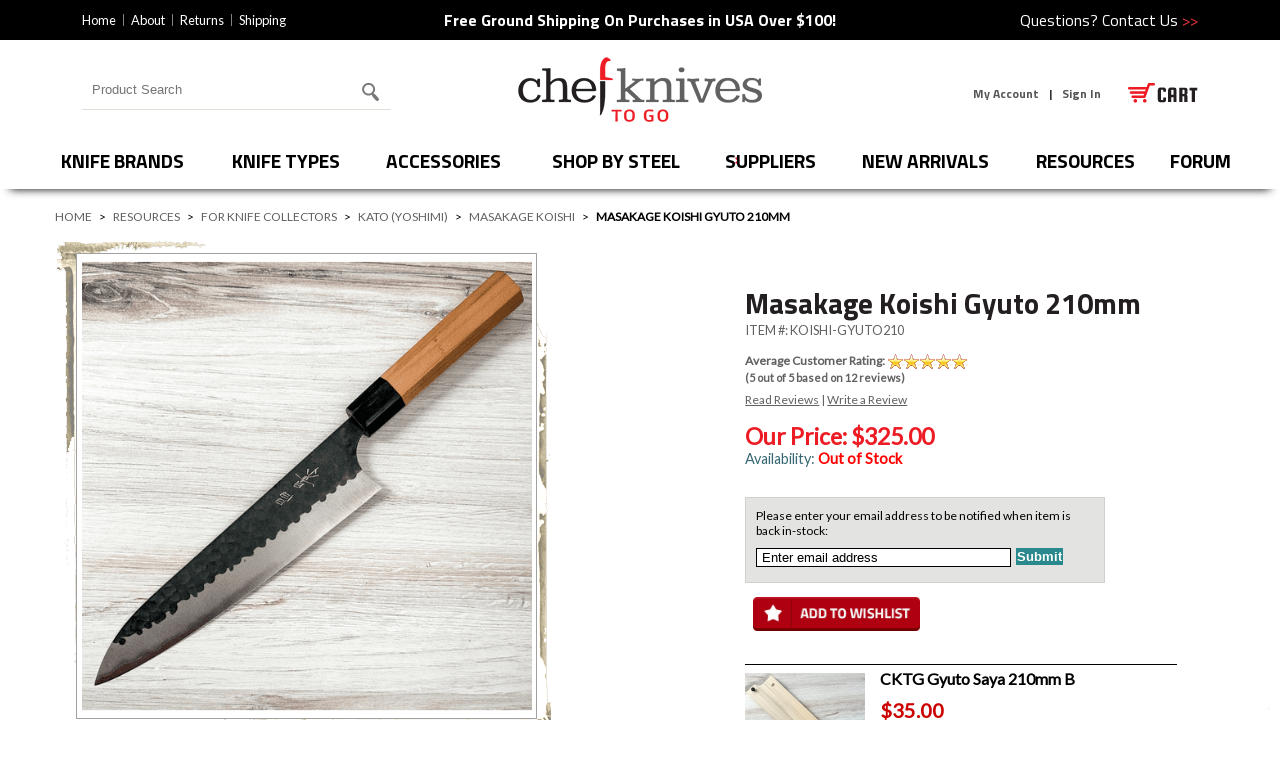

--- FILE ---
content_type: text/html
request_url: https://www.chefknivestogo.com/makogy21.html
body_size: 22609
content:
<!DOCTYPE HTML><html lang="en"><head><title>Masakage Koishi Gyuto 210mm</title><link rel="stylesheet" type="text/css" href="bootstrap-css.css" /><link rel="stylesheet" type="text/css" href="ysw-styles.css" /><link rel="stylesheet" type="text/css" href="ada-styles.css" /><link rel="icon" href="https://sep.turbifycdn.com/ty/cdn/chefknivestogo/favicon.ico?t=1768832340&" type="image/x-icon" />
<link href='//fonts.googleapis.com/css?family=Titillium+Web:400,700' rel='stylesheet' type='text/css'>
<link href='//fonts.googleapis.com/css?family=Lato' rel='stylesheet' type='text/css'>
<link rel="preload" href="https://sep.turbifycdn.com/ty/cdn/chefknivestogo/jquery.fancybox.css?t=1768832340&v=2.1.5" as="style" onload="this.onload=null;this.rel='stylesheet'"><noscript><link rel="stylesheet" href="https://sep.turbifycdn.com/ty/cdn/chefknivestogo/jquery.fancybox.css?t=1768832340&v=2.1.5"></noscript>
<!-- <link rel="stylesheet" type="text/css" href="https://sep.turbifycdn.com/ty/cdn/chefknivestogo/jquery.fancybox.css?t=1768832340&v=2.1.5" media="screen" /> -->
<meta name="viewport" content="width=device-width, initial-scale=1.0"  />
<!-- <link href="https://sep.turbifycdn.com/ty/cdn/chefknivestogo/CKTG-css14.css?t=1768832340&" type="text/css" rel="stylesheet"> -->
<!-- <link rel=stylesheet type=text/css href=https://sep.turbifycdn.com/ty/cdn/chefknivestogo/ytimes-reviews-styles.css?t=1768832340&> -->

<link rel="stylesheet" href="https://cdn.jsdelivr.net/npm/lite-youtube-embed@0.3.1/src/lite-yt-embed.css" />
<script src="https://cdn.jsdelivr.net/npm/lite-youtube-embed@0.3.1/src/lite-yt-embed.js"></script>

<style type="text/css">
#ysw-item-reviews .ysw-item-reviews-header {
	display:block !important;
}
#reviews h2 {
  display: none;
}

.reviewtitle {
	font: normal 13px "Lato","sans-serif";
	color: black;
}

.reviewtext {
	font: normal 13px "Lato","sans-serif";
	color: #454545;
}
.reviewtext a {
  font: normal 12px "Lato","sans-serif" !important;
  color: #606161;
}
.reviewmessage {
	font: normal 12px "Lato","sans-serif";
	color: #454545;
	margin: 6px 0px 6px 0px;
}

.review{
	border-bottom: solid 1px #a0a0a0;
	margin: 3px 0px 3px 0px;
	padding-bottom: 5px;
}

.writereview {
  font: normal 12px "Lato","sans-serif";
  color: #606161;
}
.writereview a {
  font: normal 12px "Lato","sans-serif" !important;
  color: #606161;
}
#reviewrat {
  font: normal 12px "Lato","sans-serif" !important;
  color: #606161;
}
#reviewrat a {
  font: normal 12px "Lato","sans-serif" !important;
  color: #606161;
}

#reviewrat p#revrat {
  font: bold 12px "Lato","sans-serif" !important;
  color: #606161;
  margin: 0px 0px 2px 0px;
  padding: 0 0 5px !important;
}

.reviewtext span {
  color: black;
}
.reviewbcomm {
  margin: 5px 5px 5px 10px;
  padding: 10px;
  background-color: #f0f0f0;
  border: solid 1px #e0e0e0;
  color: #818181;
}
.reviewbcomm label {
  display: block;
  margin-bottom: 5px;
  color: black;
  font-weight: bold;
}

#ytimesModalOverlay {
	background-color: black;
	filter: alpha(opacity=60);
	opacity: 0.60;
	-moz-opacity: 0.60;
	cursor: wait;
	position: absolute;
	top: 0px;
	left: 0px;
	z-index: 100000;
}
#wframe {
	box-sizing: border-box;
	width:100%;
	height:100%;
}
#ytimesModalContainer {
	box-sizing: border-box;
	max-height:400px;
	height:100%;
	max-width:600px;
	width:100%;
	background-color: white;
	border:1px solid black;
	padding: 3px;
	z-index: 100001;
	margin: 0px;
}
#ytimesModalClose {
	background:url(/lib/chefknivestogo/x.png) no-repeat;
	width:39px;
	height:39px;
	display:inline;
	z-index:3200;
	position:absolute;
	top:-24px;
	right:-24px;
	cursor:pointer;
	z-index: 100002;
}
@media only screen and (max-width : 600px) {
	#ytimesModalContainer {max-height:none;max-width:none;}
}
</style>

<!-- <script src="https://sep.turbifycdn.com/ty/cdn/chefknivestogo/jquery-1.11.0.min.js?t=1768832340&"></script> -->
<style>
#learn-more-free-shipping, #free-shipping {display:none;}
</style>

<style>
 /*20 banner */
.banner-20 { 
    display:block; 
} 

@media screen and (max-width: 550px) {
  #ysw-top-search-box {
	  height: 80px;
    }
}	 
@media screen and (min-width: 551px) {
	.banner-20 { 
        display:none; 
    }
}

@media screen and (min-width: 1000px) {
	.banner-20 { 
        display:block; 
    }
}
</style><link rel="canonical" href="https://www.chefknivestogo.com/makogy21.html" /><meta name="description" content="The Koishi 210mm Gyuto is a multipurpose blade with unmatched versatility. Great cutter! " /><script type="application/ld+json">{"@context": "http://schema.org","@type": "WebPage","name": "Masakage Koishi Gyuto 210mm","description": "The Koishi 210mm Gyuto is a multipurpose blade with unmatched versatility. Great cutter! "}</script><script>var YTIMES = YTIMES || {};YTIMES.prodVars = {"url": "//www.chefknivestogo.com/makogy21.html","name": "Masakage Koishi Gyuto 210mm","image": ["https://s.turbifycdn.com/aah/chefknivestogo/masakage-koishi-gyuto-210mm-280.png"],"description": "The Koishi line is made from very hard (about 64 Rockwell) Aogami Super Steel. These knives have the best edge retention of any of the Masakage line. Handmade by Yoshimi Kato in Echizen Japan, the stainless steel cladding allows for a relatively low maintenance knife considering the edge capabilities. The knives aren't thin enough to be lasers, but do feature an outstanding grind and are quite thin behind the edge. The 210mm gyuto is the Japanese equivalent of an 8 chef's knife. It is a multipurpose blade with unmatched versatility. It is perfectly at home rocking, chopping, or slicing, be it through vegetables, tubers, or proteins. A perfect size for those who want the standard kitchen knife profile but don't want the extra length of a 240 or 270mm. Brand: Masakage Line: Koishi Location: Echizen, Japan Construction: Hammer Forged, San Mai Finish: Kurouchi Edge Steel: Aogami Super Handle: Cherry Octagonal Ferrule: Black Pakka Wood Engraving: Hand Engraved Edge Grind: Even Weight: 5.2 oz (148 g) Edge Length: 216 mm Total Length: 358 mm Spine Thickness at Heel: 4 mm Blade Height: 47 mm","itemCondition": "new","offers": {"url": "//www.chefknivestogo.com/makogy21.html","availability": "http://schema.org/InStock","sku": "Koishi-Gyuto210","mpn": "Koishi-Gyuto210","price": "325","priceValidUntil": "2/28/2027","priceCurrency": "USD","seller": {"@type":"Organization","name":"Chef Knives To Go"}}}</script><link rel="stylesheet" type="text/css" href="https://sep.turbifycdn.com/ty/cdn/chefknivestogo/kwm-styles.css?t=1768832340&"><link rel="stylesheet" type="text/css" href="https://turbifycdn.com/ty/cdn/chefknivestogo/cf.css" /><script type="text/javascript" src="//www.centrifugeconnect.com/clients/check_inventory.php?si=chefknivestogo&ids=1&id0=makogy21&code0=Koishi-Gyuto210&declare=true"></script><meta content="Masakage Koishi Gyuto 210mm" property="og:title" /><meta content="The Koishi line is made from very hard (about 64 Rockwell) Aogami Super Steel. These knives have the best edge retention of any of the Masakage line. Handmade by Yoshimi Kato in Echizen Japan, the stainless steel cladding allows for a relatively low maintenance knife considering the edge capabilities. The knives aren't thin enough to be lasers, but do feature an outstanding grind and are quite thin behind the edge.

The 210mm gyuto is the Japanese equivalent of an 8&quot; chef's knife. It is a multipurpose blade with unmatched versatility. It is perfectly at home rocking, chopping, or slicing, be it through vegetables, tubers, or proteins. A perfect size for those who want the standard kitchen knife profile but don't want the extra length of a 240 or 270mm.

Brand: Masakage
Line: Koishi
Location: Echizen, Japan
Construction: Hammer Forged, San Mai
Finish: Kurouchi
Edge Steel: Aogami Super
Handle: Cherry Octagonal
Ferrule: Black Pakka Wood
Engraving: Hand Engraved
Edge Grind: Even
Weight: 5.2 oz (148 g)
Edge Length: 216 mm
Total Length: 358 mm
Spine Thickness at Heel: 4 mm
Blade Height: 47 mm" property="og:description" /><meta content="https://s.turbifycdn.com/aah/chefknivestogo/masakage-koishi-gyuto-210mm-281.png" property="og:image" /></head><body><!-- ****************************************** --><!-- ********* START PD/ONE TAGGING *********** --><!-- ****************************************** --><div id="pdPageTag" style="display:none" productId="makogy21" productCode="Koishi-Gyuto210" categoryId=""></div><!-- ****************************************** --><!-- ********* FINISH PD/ONE TAGGING *********** --><!-- ****************************************** --><div class="ysw-main-wrapper">
	<div id="ysw-site-container">
		<header>
			<div id="ysw-announcement-banner">
				<div class="container">
					<div class="row">
						<div class="col my-auto d-none d-lg-block">
							<ul class="top-nav">
								<li><a href="index.html">Home</a></li>
								<li><a href="about-us.html">About</a></li>
								<li><a href="returns.html">Returns</a></li>
								<li><a href="shipping.html">Shipping</a></li>
							</ul>
						</div>
						<div class="col-lg-6 banner-text-area my-auto py-2">
							<span>
<b> Free Ground Shipping On Purchases in USA Over $100!</b>
							</span>
						</div>
						<div id="contact-questions" class="col my-auto d-none d-lg-block">
							Questions? <a href="contact.html">Contact Us <span>>></span></a>
						</div>
					</div>
				</div>
			</div>
			<div id="ysw-header">
				<div id="ysw-top-bar">
					<div class="ysw-content-container">
						<div id="ysw-mobile-menu-btn">
							<img src="https://turbifycdn.com/ty/cdn/chefknivestogo/ysw-mobile-menu.png" alt="Mobile Menu" id="ysw-toggle-menu-btn" width="77" height="18">
						</div>
					</div>
				</div>
				<div id="ysw-header-main" class="container">
					<div class="row">
						<div id="ysw-header-search" class="col my-auto order-md-1">
<div id="ysw-top-search-box">
  <form method="get" action="search-results.html" class="ysw-preview-top-search-form" role="search">
    <label for="search-input" class="visually-hidden">Search for products</label>
    <input type="text" name="query" id="search-input" placeholder="Product Search" autocomplete="off" class="ysw-search-instant-search-input">
    <input type="image" alt="Search" id="search-btn" src="https://sep.turbifycdn.com/ty/cdn/chefknivestogo/ysw-search-magnify-glass.png?t=1768832340&">
    <input name="vwcatalog" type="hidden" value="chefknivestogo">
  </form>
</div>

						</div>
						<div id="ysw-logo" class="col-5 py-3 order-md-2">
							<a href="index.html"><img src="https://turbifycdn.com/ty/cdn/chefknivestogo/chef-knives-logo.png" alt="Chef Knives To Go" width="248" height="67"></a>
						</div>
						<div id="ysw-header-contact" class="col my-auto order-md-3">
							<div id="pd_pdOneBanner" class="d-inline-block"></div>
							<div id="ysw-header-cart" class="d-inline-block">
								<div id="yfc_mini"></div>
								<a href="https://order.store.turbify.net/chefknivestogo/cgi-bin/wg-order?chefknivestogo" id="ysw-header-view-cart"><img src="https://turbifycdn.com/ty/cdn/chefknivestogo/ysw-header-view-cart.png" alt="View Cart" width="70" height="20"></a>
							</div>
						</div>
					</div>
				</div>
				<nav id="ysw-navigation" aria-label="Main Navigation">
					<div class="ysw-content-container">
<ul class="main-nav">    
<li id="knife-brands"><a href="kitchen-knives.html">Knife Brands</a>
<div class="ysw-megamenu ysw-mm-1">

		<div class="ysw-mm-top-shadow"></div>

		<div class="ysw-mm-right">

			<div class="ysw-mm-image-container">
<a href="kaan.html"><img class="ysw-lazy-load" src="https://sep.turbifycdn.com/ty/cdn/chefknivestogo/lazy-placeholder.png?t=1768832340&" data-ysw-lazy-src="https://s.turbifycdn.com/aah/chefknivestogo/anryu-knives-18.png" alt="Anryu Hamono" /></a><a href="kikuichi-knives.html"><img class="ysw-lazy-load" src="https://sep.turbifycdn.com/ty/cdn/chefknivestogo/lazy-placeholder.png?t=1768832340&" data-ysw-lazy-src="https://s.turbifycdn.com/aah/chefknivestogo/kikuichi-knives-73.png" alt="Kikuichi Knives" /></a>
			</div><!-- end ysw mm image container -->

		</div><!-- end ysw mm right -->

		<div class="ysw-mm-left">

			<div class="ysw-mm-heading">
				<span>Knife Brands</span>
			</div><!-- end ysw mm heading -->

			<ul class="ysw-mm-inner-list">
<li><a href="kaan.html">Anryu Hamono</a></li><li><a href="riar.html">Artifex</a></li><li><a href="cckcleavers.html">CCK Cleavers</a></li><li><a href="chkiknfa.html">Chopper King</a></li><li><a href="daovuaknives.html">Daovua Knives</a></li><li><a href="dobermanforge.html">Doberman Forge</a></li><li><a href="keijirodoi.html">Doi Knives</a></li><li><a href="enamiknives.html">Enami Knives</a></li><li><a href="enjinknives.html">Enjin Knives</a></li><li><a href="fucuna.html">Fuji Cutlery Reigetsu</a></li><li><a href="giheihap40.html">Gihei Knives</a></li><li><a href="habl2kn.html">Harukaze Knives</a></li><li><a href="hatsukokoro.html">Hatsukokoro Knives</a></li><li><a href="hinokuni1.html">Hinokuni Knives</a></li><li><a href="ishikawaknives.html">Ishikawa Knives</a></li><li><a href="shirokamor2.html">Kamo, (Shiro)</a></li><li><a href="kabe.html">Kanehide Knives</a></li><li><a href="kaha.html">Kanetsugu Cutlery</a></li><li><a href="kanjoknives.html">Kanjo Knives</a></li>
                              </ul>

                              <ul class="ysw-mm-inner-list">
<li><a href="karakuknives.html">Karaku Knives</a></li><li><a href="katayamaknives.html">Katayama Knives</a></li><li><a href="hiroshikato.html">Kato (Yoshimi) </a></li><li><a href="kawasakikajiya.html">Kawasaki Kajiya</a></li><li><a href="kikuichi-knives.html">Kikuichi Knives</a></li><li><a href="kitaokaknives.html">Kitaoka Knives</a></li><li><a href="kokn.html">Kobayashi Knives</a></li><li><a href="kohetsuknives.html">Kohetsu Knives</a></li><li><a href="konosuke-knives.html">Konosuke Knives</a></li><li><a href="minamoto.html">Kotetsu Knives</a></li><li><a href="kurosakiknives.html">Kurosaki Knives</a></li><li><a href="kugibu16.html">Kurotori Knives</a></li><li><a href="macknives.html">MAC Knives</a></li><li><a href="makotowhite2.html">Makoto Knives</a></li><li><a href="masakageknives.html">Masakage Knives</a></li><li><a href="masutaniknives.html">Masutani Knives</a></li><li><a href="makn.html">Matsubara Knives</a></li><li><a href="mikiknives.html">Miki Hamono </a></li><li><a href="mikisyo.html">Mikisyo Hamono</a></li>
                              </ul>

                              <ul class="ysw-mm-inner-list">
<li><a href="misuzu.html">Misuzu Knives</a></li><li><a href="moritaka-knives.html">Moritaka Knives</a></li><li><a href="murata.html">Murata Knives</a></li><li><a href="nakagawa.html">Nakagawa Hamono</a></li><li><a href="nakamurahamono.html">Nakamura Hamono</a></li><li><a href="suisinknives.html">Nigara Knives</a></li><li><a href="nashidaknives.html">Nishida Knives</a></li><li><a href="naoyamamoto.html">Nao Yamamoto</a></li><li><a href="shungoknives.html">Ogata Knives</a></li><li><a href="masanobuokada.html">Okada (Masanobu)</a></li><li><a href="okeyaknives.html">Okeya Knives</a></li><li><a href="tasakn1.html">Saji Knives</a></li><li><a href="richmondsakai.html">Sakai Knives</a></li><li><a href="sakodaknives.html">Sakoda Knives</a></li><li><a href="shibataknives.html">Shibata Knives</a></li><li><a href="shindoknives.html">Shindo Knives</a></li><li><a href="shizuhamono.html">Shizu Hamono</a></li><li><a href="sukenari.html">Sukenari Knives</a></li><li><a href="tabata.html">Tabata Hamono</a></li><li><a href="takamuraknives.html">Takamura Knives</a></li>
                              </ul>

                              <ul class="ysw-mm-inner-list">
<li><a href="takayuki-knives.html">Takayuki Knives</a></li><li><a href="takeda-knives.html">Takeda Knives</a></li><li><a href="tanaka-knives.html">Tanaka, (Shigeki)</a></li><li><a href="yota1.html">Tanaka, (Yoshikazu)</a></li><li><a href="taniknives.html">Tani Knives</a></li><li><a href="tojiro-knives.html">TOJIRO Knives</a></li><li><a href="tsubakiknives.html">Tsubaki Knives</a></li><li><a href="tsunehisa.html">Tsunehisa Knives</a></li><li><a href="yahikoknives.html">Yahiko Knives</a></li><li><a href="yamashinknives.html">Yamashin Knives</a></li><li><a href="yasunoriknives.html">Yasunori Knives</a></li><li><a href="yokn.html">Yoshikane Knives</a></li><li><a href="yoshimitsu.html">Yoshimitsu Knives</a></li><li><a href="shokufuknives.html">Yoshito Saku Knives</a></li><li><a href="yayukn.html">Yasha Yukawa Knives</a></li><li><a href="yusakuknives.html">Yusaku Knives</a></li><li><a href="yusanwopr1.html">Yuuka san</a></li><li class="shop-all"><a href="kitchen-knives.html">Shop All</a></li>
                              </ul>

			<div class="clear"></div>

		</div><!-- end ysw mm left -->

		<div class="clear"></div>

	</div><!-- end ysw mega menu -->

</li><li id="knife-types"><a href="resources.html">Knife Types</a>
<div class="ysw-megamenu ysw-mm-2">

		<div class="ysw-mm-top-shadow"></div>

		<div class="ysw-mm-right">

			<div class="ysw-mm-image-container">
<a href="nakiri-knives.html"><img class="ysw-lazy-load" src="https://sep.turbifycdn.com/ty/cdn/chefknivestogo/lazy-placeholder.png?t=1768832340&" data-ysw-lazy-src="https://s.turbifycdn.com/aah/chefknivestogo/nakiri-knives-90.png" alt="Nakiris" /></a><a href="gyutos.html"><img class="ysw-lazy-load" src="https://sep.turbifycdn.com/ty/cdn/chefknivestogo/lazy-placeholder.png?t=1768832340&" data-ysw-lazy-src="https://s.turbifycdn.com/aah/chefknivestogo/gyuto-knives-14.png" alt="Gyutos" /></a>
			</div><!-- end ysw mm image container -->

		</div><!-- end ysw mm right -->

		<div class="ysw-mm-left">

			<div class="ysw-mm-heading">
				<span>Knife Types</span>
			</div><!-- end ysw mm heading -->

			<ul class="ysw-mm-inner-list">
<li><a href="boning-knives.html">Boning Knives</a></li><li><a href="bannobunkas.html">Bunka Knives</a></li><li><a href="bread-knives.html">Bread Knives</a></li><li><a href="cleavers.html">Cleavers</a></li><li><a href="customknives.html">Custom Knives</a></li><li><a href="deba-knives.html">Deba Knives</a></li><li><a href="eelknives.html">Eel Knives</a></li><li><a href="fillet-knives.html">Fillet Knives</a></li><li><a href="foldingknives.html">Higo Folders, Hunters, Axes</a></li>
                              </ul>

                              <ul class="ysw-mm-inner-list">
<li><a href="funayukiknives.html">Funayukis</a></li><li><a href="gyutos.html">Gyutos</a></li><li><a href="hankotsuknives.html">Hankotsus</a></li><li><a href="honesuki.html">Honesukis</a></li><li><a href="fujishika.html">Japanese Garden Tools</a></li><li><a href="japanese-knives.html">Japanese Knives</a></li><li><a href="kiritsukeknife.html">Kiritsukes</a></li><li><a href="kogatanas.html">Kogatanas</a></li><li><a href="lehakn.html">Left Handed Knives</a></li><li><a href="nakiri-knives.html">Nakiris</a></li>
                              </ul>

                              <ul class="ysw-mm-inner-list">
<li><a href="paring-knives.html">Paring Knives</a></li><li><a href="petty-knives.html">Petty Knives</a></li><li><a href="santokuknives.html">Santokus</a></li><li><a href="steakknives.html">Steak Knives</a></li><li><a href="sujihikis.html">Sujihikis</a></li><li><a href="usuba-knives.html">Usubas</a></li><li><a href="sashimi-knives.html">Yanagibas</a></li><li class="shop-all"><a href="resources.html">Shop All</a></li>
                              </ul>

                              <ul class="ysw-mm-inner-list">

                              </ul>

			<div class="clear"></div>

		</div><!-- end ysw mm left -->

		<div class="clear"></div>

	</div><!-- end ysw mega menu -->

</li><li id="accessories"><a href="knife-accessories.html">Accessories</a>
<div class="ysw-megamenu ysw-mm-3">

		<div class="ysw-mm-top-shadow"></div>

		<div class="ysw-mm-right">

			<div class="ysw-mm-image-container">
<a href="sharpening-stones.html"><img class="ysw-lazy-load" src="https://sep.turbifycdn.com/ty/cdn/chefknivestogo/lazy-placeholder.png?t=1768832340&" data-ysw-lazy-src="https://s.turbifycdn.com/aah/chefknivestogo/sharpening-stones-125.png" alt="Sharpening Stones" /></a><a href="shac.html"><img class="ysw-lazy-load" src="https://sep.turbifycdn.com/ty/cdn/chefknivestogo/lazy-placeholder.png?t=1768832340&" data-ysw-lazy-src="https://s.turbifycdn.com/aah/chefknivestogo/sharpening-accessories-101.png" alt="Sharpening Accessories" /></a>
			</div><!-- end ysw mm image container -->

		</div><!-- end ysw mm right -->

		<div class="ysw-mm-left">

			<div class="ysw-mm-heading">
				<span>Accessories</span>
			</div><!-- end ysw mm heading -->

			<ul class="ysw-mm-inner-list">
<li><a href="addonitems.html">Add On Items</a></li><li><a href="bladeguards.html">Blade Guards</a></li><li><a href="pans.html">Carbon Steel Pots & Pans</a></li><li><a href="chefsets.html">Chef Equipment</a></li><li><a href="moribashi.html">Chopsticks</a></li><li><a href="booscutboar.html">Cutting Boards</a></li><li><a href="foldingknives.html">Higo Folders, Hunters, Axes</a></li><li><a href="giftideas.html">Gift Ideas</a></li><li><a href="hand-held-sharpeners.html">Hand Held Sharpeners</a></li><li><a href="kitchentools.html">Kitchen Tools</a></li>
                              </ul>

                              <ul class="ysw-mm-inner-list">
<li><a href="kitchen-shears.html">Kitchen Shears</a></li><li><a href="kniflugandac.html">Knife Bags</a></li><li><a href="sharpeners.html">Knife Sharpeners</a></li><li><a href="knshse.html">Knife Sharpening Service</a></li><li><a href="knifeholders.html">Knife Storage</a></li><li><a href="peelers.html">Peelers & Tweezers</a></li><li><a href="sayas.html">Sayas</a></li><li><a href="shac.html">Sharpening Accessories</a></li><li><a href="sharpening-steels.html">Sharpening Rods</a></li><li><a href="sharpening-stones.html">Sharpening Stones</a></li>
                              </ul>

                              <ul class="ysw-mm-inner-list">
<li><a href="spatulas.html">Spatulas</a></li><li><a href="spoons.html">Spoons</a></li><li><a href="stickers.html">Stickers</a></li><li><a href="strops.html">Strops</a></li><li><a href="cktgswag.html">Swag </a></li><li><a href="masks.html">Tenugui Towels</a></li><li class="shop-all"><a href="knife-accessories.html">Shop All</a></li>
                              </ul>

                              <ul class="ysw-mm-inner-list">

                              </ul>

			<div class="clear"></div>

		</div><!-- end ysw mm left -->

		<div class="clear"></div>

	</div><!-- end ysw mega menu -->

</li><li id="shop-by-steel"><a href="shopbysteel.html">Shop by Steel</a>
<div class="ysw-megamenu ysw-mm-4">

		<div class="ysw-mm-top-shadow"></div>

		<div class="ysw-mm-right">

			<div class="ysw-mm-image-container">

			</div><!-- end ysw mm image container -->

		</div><!-- end ysw mm right -->

		<div class="ysw-mm-left">

			<div class="ysw-mm-heading">
				<span>Shop by Steel</span>
			</div><!-- end ysw mm heading -->

			<ul class="ysw-mm-inner-list">
<li><a href="19c27steel.html">19C27 Steel</a></li><li><a href="aosust.html">Aogami Super Steel</a></li><li><a href="aus8steel.html">AUS-8 Steel</a></li><li><a href="blue1steel.html">Blue #1 Steel</a></li><li><a href="blue2steel.html">Blue #2 Steel</a></li><li><a href="ginsankosteel.html">Ginsan Steel (Silver 3)</a></li><li><a href="hap40steel.html">HAP40 Steel</a></li><li><a href="sg2steel.html">R-2 & SG2</a></li>
                              </ul>

                              <ul class="ysw-mm-inner-list">
<li><a href="sldsteel.html">SLD Steel</a></li><li><a href="vg1stst.html">VG1 Stainless Steel</a></li><li><a href="vg5stst.html">VG5 Stainless Steel</a></li><li><a href="vg10steel.html">VG-10 Steel</a></li><li><a href="white1steel.html">White #1 Steel</a></li><li><a href="white2steel.html">White #2 Steel</a></li><li><a href="zdp189steel.html">ZDP-189 Steel</a></li><li class="shop-all"><a href="shopbysteel.html">Shop All</a></li>
                              </ul>

                              <ul class="ysw-mm-inner-list">

                              </ul>

                              <ul class="ysw-mm-inner-list">

                              </ul>

			<div class="clear"></div>

		</div><!-- end ysw mm left -->

		<div class="clear"></div>

	</div><!-- end ysw mega menu -->

</li><li id="suppliers"><a href="equipment.html">Suppliers</a>
<div class="ysw-megamenu ysw-mm-5">

		<div class="ysw-mm-top-shadow"></div>

		<div class="ysw-mm-right">

			<div class="ysw-mm-image-container">
<a href="shapton.html"><img class="ysw-lazy-load" src="https://sep.turbifycdn.com/ty/cdn/chefknivestogo/lazy-placeholder.png?t=1768832340&" data-ysw-lazy-src="https://s.turbifycdn.com/aah/chefknivestogo/shapton-stones-69.png" alt="Shapton Stones" /></a><a href="edgepro.html"><img class="ysw-lazy-load" src="https://sep.turbifycdn.com/ty/cdn/chefknivestogo/lazy-placeholder.png?t=1768832340&" data-ysw-lazy-src="https://s.turbifycdn.com/aah/chefknivestogo/edge-pro-24.png" alt="Edge Pro" /></a>
			</div><!-- end ysw mm image container -->

		</div><!-- end ysw mm right -->

		<div class="ysw-mm-left">

			<div class="ysw-mm-heading">
				<span>Suppliers</span>
			</div><!-- end ysw mm heading -->

			<ul class="ysw-mm-inner-list">
<li><a href="atomaplates.html">Atoma Plates</a></li><li><a href="dmt1.html">Diamond Sharpening Tools</a></li><li><a href="edgepro.html">Edge Pro</a></li><li><a href="kuhnrikon.html">Kuhn Rikon</a></li><li><a href="naniwa.html">Naniwa Stones</a></li><li><a href="noyer.html">Noyer Wood Products</a></li><li><a href="shapton.html">Shapton Stones</a></li>
                              </ul>

                              <ul class="ysw-mm-inner-list">
<li><a href="cerax.html">Suehiro Stones</a></li>
                              </ul>

                              <ul class="ysw-mm-inner-list">
<li class="shop-all"><a href="equipment.html">Shop All</a></li>
                              </ul>

                              <ul class="ysw-mm-inner-list">

                              </ul>

			<div class="clear"></div>

		</div><!-- end ysw mm left -->

		<div class="clear"></div>

	</div><!-- end ysw mega menu -->

</li><li id="new-arrivals"><a href="newarrivals.html">New Arrivals</a>


</li><li id="resources"><a href="specials.html">Resources</a>
<div class="ysw-megamenu ysw-mm-7">

		<div class="ysw-mm-top-shadow"></div>

		<div class="ysw-mm-right">

			<div class="ysw-mm-image-container">
<a href="knbugu.html"><img class="ysw-lazy-load" src="https://sep.turbifycdn.com/ty/cdn/chefknivestogo/lazy-placeholder.png?t=1768832340&" data-ysw-lazy-src="https://s.turbifycdn.com/aah/chefknivestogo/best-sellers-96.png" alt="Best Sellers" /></a><a href="closeouts.html"><img class="ysw-lazy-load" src="https://sep.turbifycdn.com/ty/cdn/chefknivestogo/lazy-placeholder.png?t=1768832340&" data-ysw-lazy-src="https://s.turbifycdn.com/aah/chefknivestogo/close-outs-99.png" alt="CKTG Close Outs" /></a>
			</div><!-- end ysw mm image container -->

		</div><!-- end ysw mm right -->

		<div class="ysw-mm-left">

			<div class="ysw-mm-heading">
				<span>Resources</span>
			</div><!-- end ysw mm heading -->

			<ul class="ysw-mm-inner-list">
<li><a href="knbugu.html">Best Sellers</a></li><li><a href="closeouts.html">CKTG Close Outs</a></li><li><a href="customknives.html">Custom Knives</a></li><li><a href="kitchen-knife-videos.html">Kitchen Knife Videos</a></li><li><a href="knife-sharpening-tutorials.html">Knife Sharpening Tutorials</a></li><li><a href="cktginnews.html">Japanese Blacksmith Regions</a></li><li><a href="drmastpr.html">Dr Matt's Straight Razor</a></li><li><a href="saleitems.html">Sale Items!</a></li>
                              </ul>

                              <ul class="ysw-mm-inner-list">

                              </ul>

                              <ul class="ysw-mm-inner-list">
<li class="shop-all"><a href="specials.html">Shop All</a></li>
                              </ul>

                              <ul class="ysw-mm-inner-list">

                              </ul>

			<div class="clear"></div>

		</div><!-- end ysw mm left -->

		<div class="clear"></div>

	</div><!-- end ysw mega menu -->

</li>
	<!-- <li id="suppliers"><a href="equipment.html">suppliers</a></li>
	<li id="new-arrivals"><a href="newarrivals.html">new arrivals</a></li>
	<li id="resources"><a href="specials.html">resources</a></li> -->
	<li id="forum"><a href="https://www.chefknivestogoforums.com/" target="_blank">forum</a></li>
</ul>
						<div class="clear"></div>
					</div>
				</nav>
			</div>
		</header>
		<main id="ysw-middle">
<div id="ysw-item-content">

	<div class="ysw-content-container">
<div class="ysw-breadcrumbs">
<a href="index.html" class="home">Home</a> >
 <a href="specials.html">Resources</a> >  <a href="forknco.html">For Knife Collectors</a> >  <a href="hiroshikato.html">Kato (Yoshimi) </a> >  <a href="musakagekoishi.html">Masakage Koishi</a> > 
<span class="destination">Masakage Koishi Gyuto 210mm</span></div><!-- end breadcrumbs -->
		  <div id="ysw-item-top-left">

			  <div id="ysw-item-main-img-outer">

				  <div id="ysw-item-main-img-inner">
					  <a class="fancybox" href="https://s.turbifycdn.com/aah/chefknivestogo/masakage-koishi-gyuto-210mm-287.png"><img src="https://s.turbifycdn.com/aah/chefknivestogo/masakage-koishi-gyuto-210mm-288.png" alt="Masakage Koishi Gyuto 210mm" width="450" height="450"></a>
				  </div><!-- end ysw item main img inner -->

				  <div class="cycle-slideshow" id="ysw-item-slideshow" data-cycle-log="false" data-cycle-fx="fade" data-cycle-pause-on-hover="true" data-cycle-timeout="5000" data-cycle-slides="> span">
					<div class="cycle-prev"></div>
					<div class="cycle-next"></div>
					  <span><img src="https://s.turbifycdn.com/aah/chefknivestogo/masakage-koishi-gyuto-210mm-282.png" alt="Masakage Koishi Gyuto 210mm" width="345" height="345"></span>
<span><img loading="lazy" src="https://s.turbifycdn.com/aah/chefknivestogo/masakage-koishi-gyuto-210mm-283.png" alt="Masakage Koishi Gyuto 210mm" width="345" height="345"></span><span><img loading="lazy" src="https://s.turbifycdn.com/aah/chefknivestogo/masakage-koishi-gyuto-210mm-284.png" alt="Masakage Koishi Gyuto 210mm" width="345" height="345"></span><span><img loading="lazy" src="https://s.turbifycdn.com/aah/chefknivestogo/masakage-koishi-gyuto-210mm-285.png" alt="Masakage Koishi Gyuto 210mm" width="345" height="345"></span>
				  </div>

			  </div><!-- end ysw item main img outer -->

			  <div id="ysw-item-enlarge">
				  <a class="fancybox" href="https://s.turbifycdn.com/aah/chefknivestogo/masakage-koishi-gyuto-210mm-287.png"><span class=visually-hidden>Click to Enlarge Main Product Image</a></a>
			  </div><!-- end ysw item enlarge -->

			  <div class="clear"></div>
<div id="ysw-item-thumbs"><a class="swapMainImg"><img data-medium="https://s.turbifycdn.com/aah/chefknivestogo/masakage-koishi-gyuto-210mm-301.png" data-big="https://s.turbifycdn.com/aah/chefknivestogo/masakage-koishi-gyuto-210mm-291.png" src="https://s.turbifycdn.com/aah/chefknivestogo/masakage-koishi-gyuto-210mm-302.png" height="58" alt="Masakage Koishi Gyuto 210mm" loading="lazy" width="59"></img></a><a class="swapMainImg"><img data-medium="https://s.turbifycdn.com/aah/chefknivestogo/masakage-koishi-gyuto-210mm-303.png" data-big="https://s.turbifycdn.com/aah/chefknivestogo/masakage-koishi-gyuto-210mm-294.png" src="https://s.turbifycdn.com/aah/chefknivestogo/masakage-koishi-gyuto-210mm-304.png" height="58" alt="Masakage Koishi Gyuto 210mm" width="59" loading="lazy"></img></a><a class="swapMainImg"><img data-medium="https://s.turbifycdn.com/aah/chefknivestogo/masakage-koishi-gyuto-210mm-305.png" data-big="https://s.turbifycdn.com/aah/chefknivestogo/masakage-koishi-gyuto-210mm-297.png" src="https://s.turbifycdn.com/aah/chefknivestogo/masakage-koishi-gyuto-210mm-306.png" height="58" alt="Masakage Koishi Gyuto 210mm" width="59" loading="lazy"></img></a><a class="swapMainImg"><img data-medium="https://s.turbifycdn.com/aah/chefknivestogo/masakage-koishi-gyuto-210mm-307.png" data-big="https://s.turbifycdn.com/aah/chefknivestogo/masakage-koishi-gyuto-210mm-300.png" src="https://s.turbifycdn.com/aah/chefknivestogo/masakage-koishi-gyuto-210mm-308.png" height="58" alt="Masakage Koishi Gyuto 210mm" width="59" loading="lazy"></img></a></div>
			  <!--
			  <div id="ysw-item-thumbs">
				  <a class="swapMainImg"><img class="ysw-lazy-load" src="https://sep.turbifycdn.com/ty/cdn/chefknivestogo/lazy-placeholder.png?t=1768832340&" data-ysw-lazy-src="https://s.turbifycdn.com/aah/chefknivestogo/masakage-koishi-gyuto-210mm-289.png" alt="Masakage Koishi Gyuto 210mm" data-medium="https://s.turbifycdn.com/aah/chefknivestogo/masakage-koishi-gyuto-210mm-290.png" data-big="https://s.turbifycdn.com/aah/chefknivestogo/masakage-koishi-gyuto-210mm-291.png"></a>
<a class="swapMainImg"><img class="ysw-lazy-load" src=" data-ysw-lazy-src="https://s.turbifycdn.com/aah/chefknivestogo/masakage-koishi-gyuto-210mm-292.png" alt="Masakage Koishi Gyuto 210mm" data-medium="https://s.turbifycdn.com/aah/chefknivestogo/masakage-koishi-gyuto-210mm-293.png" data-big="https://s.turbifycdn.com/aah/chefknivestogo/masakage-koishi-gyuto-210mm-294.png"></a><a class="swapMainImg"><img class="ysw-lazy-load" src="https://sep.turbifycdn.com/ty/cdn/chefknivestogo/lazy-placeholder.png?t=1768832340&" data-ysw-lazy-src="https://s.turbifycdn.com/aah/chefknivestogo/masakage-koishi-gyuto-210mm-295.png" alt="Masakage Koishi Gyuto 210mm" data-medium="https://s.turbifycdn.com/aah/chefknivestogo/masakage-koishi-gyuto-210mm-296.png" data-big="https://s.turbifycdn.com/aah/chefknivestogo/masakage-koishi-gyuto-210mm-297.png"></a><a class="swapMainImg"><img class="ysw-lazy-load" src="https://sep.turbifycdn.com/ty/cdn/chefknivestogo/lazy-placeholder.png?t=1768832340&" data-ysw-lazy-src="https://s.turbifycdn.com/aah/chefknivestogo/masakage-koishi-gyuto-210mm-298.png" alt="Masakage Koishi Gyuto 210mm" data-medium="https://s.turbifycdn.com/aah/chefknivestogo/masakage-koishi-gyuto-210mm-299.png" data-big="https://s.turbifycdn.com/aah/chefknivestogo/masakage-koishi-gyuto-210mm-300.png"></a>
			  </div>
	  -->        
		  </div><!-- end ysw item top left -->

		  <div id="ysw-item-top-right">

	  <form method="post" id="cf-item-form2" class="yswActualOrderform" action="https://secure.chefknivestogo.com/chefknivestogo/cgi-bin/wg-order?chefknivestogo+makogy21">

							 <input name="vwcatalog" type="hidden" value="chefknivestogo" />
			  <!--<input name="vwitem" type="hidden" value="makogy21" />-->
<input name="vwitem0" type="hidden" value="makogy21" />
			  <div class="item-name"><h1>Masakage Koishi Gyuto 210mm</h1></div><!-- end item name -->

			  <div class="item-code">Item #: <span>Koishi-Gyuto210</span></div><!-- end item code -->

			  <div class="item-reviews">
<div id=reviewrat class=hreview-aggregate><p id=revrat>Average Customer Rating:  <img alt='' border=0 align=absmiddle src="https://cktgreviews.com/yreviews/ssl/images/5-stars.gif" width="81" height="17"><br><font style='font-size:11px'><span class=rating>(<span class=average>5</span> out of <span class=best>5</span></span> based on <span class=count>12</span> reviews)</font></p><a href=#reviews>Read Reviews</a> | <a href=# id=writeLink rel=nofollow>Write a Review</a> </div>
			  </div><!-- end item reviews -->

			  <div>

			  <div class="item-price">
<span class="price">Our Price: <span >
$325.00</span></span>
			  </div><!-- end item price -->

			  </div>

			  <div class="item-availability">Availability: <div id="cf-avail" style="clear:left;display:inline-block"></div> <span></span> </div><!-- end availability -->
<div id="cf-item-form"></div>              
<div id="cf-qty" class="item-quantity"> <label><span>Qty:</span> <input name="vwquantity0" type="text" value="1" maxlength="2" /></label> </div><!-- end item quantity --><div class="item-add-to-cart" id="cf-atc"> <input type="image" src="https://sep.turbifycdn.com/ty/cdn/chefknivestogo/ysw-item-add-to-cart.png?t=1768832340&" alt="Add To Cart"> </div><!-- end item add to cart -->
<div class="pdAddToFavWrap" productId="makogy21" data-itemid="makogy21"></div>
<!--
<div class="pdAddToFavoritesButton" productId="makogy21" style="float:right;clear:none"></div>
-->
<div id="kwm-multi-add"><div class="multi-add-item"><div class="multi-item-image"><img src="https://s.turbifycdn.com/aah/chefknivestogo/cktg-gyuto-saya-210mm-b-81.jpg" width="120" height="120" border="0" hspace="0" vspace="0" alt="" loading="lazy" /></div><div class="multi-item-details"><div class="multi-item-name"><a href="si21gyunsa.html">CKTG Gyuto Saya 210mm B</a></div><div class="multi-item-price">$35.00</div><label class="multi-item-qty">Quantity:<input name="vwquantity1" type="text" value="0" class="kwm-item-qty" /><input name="vwitem1" type="hidden" value="si21gyunsa" /></label><div class="multi-item-availability"></div></div><div class="clear"></div></div><div class="clear"></div><div class="multi-add-item"><div class="multi-item-image"><img src="https://s.turbifycdn.com/aah/chefknivestogo/cktg-black-felt-knife-guard-8-220mm-95.jpg" width="120" height="120" border="0" hspace="0" vspace="0" alt="" loading="lazy" /></div><div class="multi-item-details"><div class="multi-item-name"><a href="ckblfekngu22.html">CKTG Black Felt Knife Guard 8" / 220mm</a></div><div class="multi-item-price">$5.00</div><label class="multi-item-qty">Quantity:<input name="vwquantity2" type="text" value="0" class="kwm-item-qty" /><input name="vwitem2" type="hidden" value="ckblfekngu22" /></label><div class="multi-item-availability"></div></div><div class="clear"></div></div><div class="clear"></div><div class="multi-add-item"><div class="multi-item-image"><img src="https://s.turbifycdn.com/aah/chefknivestogo/cktg-handle-and-board-wax-99.jpg" width="120" height="120" border="0" hspace="0" vspace="0" alt="" loading="lazy" /></div><div class="multi-item-details"><div class="multi-item-name"><a href="chwoco.html">CKTG Handle and Board Wax</a></div><div class="multi-item-price">$12.00</div><label class="multi-item-qty">Quantity:<input name="vwquantity3" type="text" value="0" class="kwm-item-qty" /><input name="vwitem3" type="hidden" value="chwoco" /></label><div class="multi-item-availability"></div></div><div class="clear"></div></div><div class="clear"></div></div>
		  <!-- <div id="cf-avail"></div> --></form>

		  </div><!-- end ysw item top right -->

		  <!--<div class="clear"></div>-->

		  <div id="ysw-item-info">

			  <div class="item-desc-header"></div>
  <!--lee-->		
			  <span>
<div id="makogy21">The Koishi line is made from very hard (about 64 Rockwell) <a href="aosust.html" class="ysw-hotlinks">Aogami Super</a> Steel. These knives have the best edge retention of any of the Masakage line. Handmade by Yoshimi Kato in Echizen Japan, the stainless steel cladding allows for a relatively low maintenance knife considering the edge capabilities. The knives aren't thin enough to be lasers, but do feature an outstanding grind and are quite thin behind the edge.
<br><br>
The 210mm <a href="gyutos.html" class="ysw-hotlinks">gyuto</a> is the Japanese equivalent of an 8" chef's knife. It is a multipurpose blade with unmatched versatility. It is perfectly at home rocking, chopping, or slicing, be it through vegetables, tubers, or proteins. A perfect size for those who want the standard kitchen knife profile but don't want the extra length of a 240 or 270mm.
<p>
<li>Brand: Masakage
<li>Line: Koishi
<li>Location: Echizen, Japan
<li>Construction: Hammer Forged, San Mai
<li>Finish: Kurouchi
<li>Edge Steel: Aogami Super
<li>Handle: Cherry Octagonal
<li>Ferrule: Black Pakka Wood
<li>Engraving: Hand Engraved
<li>Edge Grind: Even
<li>Weight: 5.2 oz (148 g)
<li>Edge Length: 216 mm
<li>Total Length: 358 mm
<li>Spine Thickness at Heel: 4 mm
<li>Blade Height: 47 mm<br /><br /></div>
</span>

			  <div class="clear"></div>

		  </div><!-- end ysw item info -->

		  <div id="ysw-item-upsell">

			  <div id="ys_relatedItems"></div>

		  </div><!-- end ysw item upsell -->

	  <div class="clear"></div>

	  <div id="ysw-item-reviews">
		  <div class="ysw-item-reviews-header"><img loading="lazy" src="https://turbifycdn.com/ty/cdn/chefknivestogo/ysw-item-cust-reviews-header.png" alt="Customer Reviews" width="192" height="27"></div>
<div id=ytimesReviewsResult><a name=reviews></a><div id=reviews><h2><span>Reviews</span></h2><div class=reviewRating><img border=0 align=absmiddle src=https://cktgreviews.com/yreviews/ssl/images/5-stars.png> <b>12 review(s)</b> <a href=javascript; id=writeLink2>WRITE A REVIEW</a> <small>(Reviews are subject to approval)</small></div><div class=review><div class=reviewtitle><img border=0 align=absmiddle src=https://cktgreviews.com/yreviews/ssl/images/4-stars.png> &nbsp;&nbsp;<b>An Incredible Knife That's Not For Me</b></div><div class=reviewtext>Posted By: <span class=reviewer>John M</span><br>21 people found this review helpful<br><br><span class=summary>In theory-- and for someone else's hands-- this knife is perfect. Unfortunately, I happen to have big hands with long fingers and there's not enough clearance. When I'm pinch gripping the knife, I feel like my index finger could slip under the edge and take off a chunk of it at any moment. I suspect one could not find an edge that performs much better than this, and I stress that this knife would be downright perfect for just about anybody else, my peculiar ergonomic needs just aren't being met. </span><br><br><div class=helpful>Was this rating helpful to you?&nbsp;&nbsp;&nbsp;<a href=javascript:popupreview('https://cktgreviews.com/yreviews/ssl/yreview_reviews.php?RevID=8257&Score=1')>Yes</a>&nbsp;&nbsp;&nbsp;<a href=javascript:popupreview('https://cktgreviews.com/yreviews/ssl/yreview_reviews.php?RevID=8257&Score=-1')>No</a></div></div></div><div class=review><div class=reviewtitle><img border=0 align=absmiddle src=https://cktgreviews.com/yreviews/ssl/images/5-stars.png> &nbsp;&nbsp;<b>Awesome.. </b></div><div class=reviewtext>Posted By: <span class=reviewer>Andrew Gomez</span><br>35 people found this review helpful<br><br><span class=summary>As a chef for 16 years the attention to detail and fine craftsmanship is what you get with this knife.. similar knifes with real good quality can be had for around 100 less with the same steels used and everything.. BUT YOU DO NOT GET THE AMAZING HAND MADE WITH LOVE AND CARE AND GREAT CRAFTMENSHIP AND EXPERIENCE THAT YOU WOULD GET WITH THIS KNIFE.. Not to add the sharpen you get from Takayuki Shibata himself.. all around work of art the finish is amazing all are hand made so can vary but mine is thin perfect finish perfect handle perfect fitting perfect thin edge perfect tip made on Feb 2, 2022 as noted by the newspaper its wrapped in.. my set was missing the coin and the charm so that sucks.. but the knife is beautiful and worth it if you have the skills to manage such a beast and want a beautiful knife get it.. mine has patinad blue on the edge so extra beautiful.. it has a stainless clad so not everything is reactive so fairly easy to manage and take care.. learn how to use a whetstone first this is super easy but don't try your first time on this beauty find a cheaper knife to work with.. so in all its a process.. if you want to splurge just to splurge go ahead buy this beauty.. I suggest learning how to sharpen with whetstone. This is super blue so has fairly good retention so can get by with a black ceramic rod for a while but eventually you need to sharpen this baby and if you put this piece of love in a machine I hope you get struck by lightning immediately </span><br><br><div class=helpful>Was this rating helpful to you?&nbsp;&nbsp;&nbsp;<a href=javascript:popupreview('https://cktgreviews.com/yreviews/ssl/yreview_reviews.php?RevID=7481&Score=1')>Yes</a>&nbsp;&nbsp;&nbsp;<a href=javascript:popupreview('https://cktgreviews.com/yreviews/ssl/yreview_reviews.php?RevID=7481&Score=-1')>No</a></div></div></div><div class=review><div class=reviewtitle><img border=0 align=absmiddle src=https://cktgreviews.com/yreviews/ssl/images/5-stars.png> &nbsp;&nbsp;<b>Excellent Knife</b></div><div class=reviewtext>Posted By: <span class=reviewer>Maurizio</span><br>8 people found this review helpful<br><br><span class=summary>I gotta say I fell in love with this knife and its line when I first saw it, and after owing this Gyuto for 6 months it has become my favorite knife out of my kit. Great out of the box edge. The handle is not that heavy and can't say I have had any issues while cutting. Easy to sharpen as well and holds edge very well. I'm definitely considering getting another knife from this life.</span><br><br><div class=helpful>Was this rating helpful to you?&nbsp;&nbsp;&nbsp;<a href=javascript:popupreview('https://cktgreviews.com/yreviews/ssl/yreview_reviews.php?RevID=3471&Score=1')>Yes</a>&nbsp;&nbsp;&nbsp;<a href=javascript:popupreview('https://cktgreviews.com/yreviews/ssl/yreview_reviews.php?RevID=3471&Score=-1')>No</a></div></div></div><div class=review><div class=reviewtitle><img border=0 align=absmiddle src=https://cktgreviews.com/yreviews/ssl/images/5-stars.png> &nbsp;&nbsp;<b>Masakage Koishi Gyuto 210</b></div><div class=reviewtext>Posted By: <span class=reviewer>Rob K</span> - <small><b>verified customer</b></small><br>8 people found this review helpful<br><br><span class=summary>The knife is amazing. Home cook here. Never had a knife so sharp. Beautiful too. And, the service from CKTG is terrific. Quick response to questions. Swift shipping. Can't ask for more. Well, I can, but that means ordering another knife, which I will do in the future! Thanks folks!</span><br><br><div class=helpful>Was this rating helpful to you?&nbsp;&nbsp;&nbsp;<a href=javascript:popupreview('https://cktgreviews.com/yreviews/ssl/yreview_reviews.php?RevID=3472&Score=1')>Yes</a>&nbsp;&nbsp;&nbsp;<a href=javascript:popupreview('https://cktgreviews.com/yreviews/ssl/yreview_reviews.php?RevID=3472&Score=-1')>No</a></div></div></div><div class=review><div class=reviewtitle><img border=0 align=absmiddle src=https://cktgreviews.com/yreviews/ssl/images/5-stars.png> &nbsp;&nbsp;<b>Masakage Koishi Gyuto---LOVE IT!!!</b></div><div class=reviewtext>Posted By: <span class=reviewer>Hanky Bull</span> - <small><b>verified customer</b></small><br>7 people found this review helpful<br><br><span class=summary>Amazing, love this knife. So well made, good look/design, balanced, and laser sharp!!!</span><br><br><div class=helpful>Was this rating helpful to you?&nbsp;&nbsp;&nbsp;<a href=javascript:popupreview('https://cktgreviews.com/yreviews/ssl/yreview_reviews.php?RevID=3473&Score=1')>Yes</a>&nbsp;&nbsp;&nbsp;<a href=javascript:popupreview('https://cktgreviews.com/yreviews/ssl/yreview_reviews.php?RevID=3473&Score=-1')>No</a></div></div></div><div class=review><div class=reviewtitle><img border=0 align=absmiddle src=https://cktgreviews.com/yreviews/ssl/images/5-stars.png> &nbsp;&nbsp;<b>Beautiful and Incredibly Sharp</b></div><div class=reviewtext>Posted By: <span class=reviewer>Jon W</span> - <small><b>verified customer</b></small><br>8 people found this review helpful<br><br><span class=summary>I've been eyeing the Yuki Gyuto for some time. When CKTG had a sale for both the Yuki and Koishi, I decided to go for the next step up. Suffice to say, I have no regrets doing so.First of all, the knife is sharp, but it also holds the edge quite well from all the chopping I've been doing. From the other reviews, it sounds like the 64 HRC will help keep its sharpness for some time to come.The octagon handle is super comfortable. I was afraid it would be less comfortable than an oval, but now that I've been using it, the shape feels better and provides slightly more control since it doesn't want to twist in the hand as easily with a pinch grip. It's a little bit on the rough side as others pointed out, but nothing that bothers me.The Kurouchi finish is very pretty but I don't think it's particularly non-stick at all in terms of releasing food. The rough finish is relatively high up on the blade so there is still a large ground surface where food will want to stick to.After my first night using it, it already developed a slight blue-ish patina which I find quite nice. Sometimes I find myself going to the kitchen and doing nothing else but holding the knife in my hand. I guess I'm still in my honeymoon phase.</span><br><br><div class=helpful>Was this rating helpful to you?&nbsp;&nbsp;&nbsp;<a href=javascript:popupreview('https://cktgreviews.com/yreviews/ssl/yreview_reviews.php?RevID=3474&Score=1')>Yes</a>&nbsp;&nbsp;&nbsp;<a href=javascript:popupreview('https://cktgreviews.com/yreviews/ssl/yreview_reviews.php?RevID=3474&Score=-1')>No</a></div></div></div><div class=review><div class=reviewtitle><img border=0 align=absmiddle src=https://cktgreviews.com/yreviews/ssl/images/5-stars.png> &nbsp;&nbsp;<b>Great knife</b></div><div class=reviewtext>Posted By: <span class=reviewer>Brett Gaspard</span> - <small><b>verified customer</b></small><br>8 people found this review helpful<br><br><span class=summary>I have zero regrets about this knife. I've been putting it through the paces and it has yet to disappoint me.</span><br><br><div class=helpful>Was this rating helpful to you?&nbsp;&nbsp;&nbsp;<a href=javascript:popupreview('https://cktgreviews.com/yreviews/ssl/yreview_reviews.php?RevID=3475&Score=1')>Yes</a>&nbsp;&nbsp;&nbsp;<a href=javascript:popupreview('https://cktgreviews.com/yreviews/ssl/yreview_reviews.php?RevID=3475&Score=-1')>No</a></div></div></div><div class=review><div class=reviewtitle><img border=0 align=absmiddle src=https://cktgreviews.com/yreviews/ssl/images/5-stars.png> &nbsp;&nbsp;<b>Great knife!!</b></div><div class=reviewtext>Posted By: <span class=reviewer>Ossume I Price</span> - <small><b>verified customer</b></small><br>8 people found this review helpful<br><br><span class=summary>This knife is sharp out of the box. Flies through produce even potatoes. Comfortable in the hand well balanced, looks gorgeous the pictures doesn't do it justice. Imy a professional Chef with about 700 covers a night and this knife stays Sharp.</span><br><br><div class=helpful>Was this rating helpful to you?&nbsp;&nbsp;&nbsp;<a href=javascript:popupreview('https://cktgreviews.com/yreviews/ssl/yreview_reviews.php?RevID=3476&Score=1')>Yes</a>&nbsp;&nbsp;&nbsp;<a href=javascript:popupreview('https://cktgreviews.com/yreviews/ssl/yreview_reviews.php?RevID=3476&Score=-1')>No</a></div></div></div><div class=review><div class=reviewtitle><img border=0 align=absmiddle src=https://cktgreviews.com/yreviews/ssl/images/5-stars.png> &nbsp;&nbsp;<b>Exceptional Quality and Value</b></div><div class=reviewtext>Posted By: <span class=reviewer>Andrew Vice</span> - <small><b>verified customer</b></small><br>6 people found this review helpful<br><br><span class=summary>If memory serves me right, I've had this knife for a little over a year now. It's my day-to-day workhorse for just about everything I do in the kitchen. The knife came out of the box wicked sharp and has stayed that way after a year of almost daily use. I haven't even thought about taking a stone to it at this point, as every time I hone it up it slides through the trickiest surfaces, like tomatoes, with almost no effort.For me, the 210 mm length is perfect. I used to rock a 10 inch Shun chef's knife, but frankly I found the length a little unweildly for anything other than the most basic chopping work, so when I was shopping for a new boutique knife, I hopped down to ~8 inches and am really happy with the choice. The knife is very nimble and versatile, and I use it for just about every task.In agreement with another reviewer, the finish on the knife is absolutely gorgeous and the photos really can't do it justice. It looks and feels like the work of an expert craftsman, and to boot the finish is extremely resilient. I treat my knives with respect in general, but sometimes I finish prepping dinner, sit down to eat, and may not get back to clean up for an hour or two or even longer, but the finish has held up perfectly without any rusting or unsightly tarnishing. A quick wash and dry and she looks good as new.The only complaint or criticism I have is that on the specific knife I received, the handle and the blade are not perfectly aligned. If you look down the spine of the knife the handle drifts out a bit to the right. This may be an intentional design feature I'm not aware of and it doesn't really impact the performance of the knife at all, but as someone with some minor OCD tendencies, it occasionally annoys me.The texture of the handle out of the box was a tad on the rough side, but a quick sanding with some high grit finishing paper smoothed it right out.All in all this is an exceptional knife and a great value. Knowing what I know after using it for a year, I would buy it again in a heartbeat.</span><br><br><div class=helpful>Was this rating helpful to you?&nbsp;&nbsp;&nbsp;<a href=javascript:popupreview('https://cktgreviews.com/yreviews/ssl/yreview_reviews.php?RevID=3477&Score=1')>Yes</a>&nbsp;&nbsp;&nbsp;<a href=javascript:popupreview('https://cktgreviews.com/yreviews/ssl/yreview_reviews.php?RevID=3477&Score=-1')>No</a></div></div></div><div class=review><div class=reviewtitle><img border=0 align=absmiddle src=https://cktgreviews.com/yreviews/ssl/images/5-stars.png> &nbsp;&nbsp;<b>Fantastic Knife and Superb Customer Service</b></div><div class=reviewtext>Posted By: <span class=reviewer>John K</span> - <small><b>verified customer</b></small><br>8 people found this review helpful<br><br><span class=summary>The Koishi is a beautifully made gyuto that out performs any other chef knife I have (Hattori FH, wustorf Classic and wustof ikon). The knife came very sharp and got even sharper with a little attention on the whetstone. I was even able to replicate the handed slice of a free standing grape. Thanks to Mark for his patience and knowledge in helping me choose the right knife!</span><br><br><div class=helpful>Was this rating helpful to you?&nbsp;&nbsp;&nbsp;<a href=javascript:popupreview('https://cktgreviews.com/yreviews/ssl/yreview_reviews.php?RevID=3478&Score=1')>Yes</a>&nbsp;&nbsp;&nbsp;<a href=javascript:popupreview('https://cktgreviews.com/yreviews/ssl/yreview_reviews.php?RevID=3478&Score=-1')>No</a></div></div></div><div class=review><div class=reviewtitle><img border=0 align=absmiddle src=https://cktgreviews.com/yreviews/ssl/images/5-stars.png> &nbsp;&nbsp;<b>Product Review</b></div><div class=reviewtext>Posted By: <span class=reviewer>Gary L Nelson</span> - <small><b>verified customer</b></small><br>9 people found this review helpful<br><br><span class=summary>Masakage Koishi gyuto 210mmThis is an impressive knife. I have been using it for over 6 months, I prefer using an item before reviewing. I'm a consultant and I have not cooked professionally for over 15 years, but I'm still picky about my knives and equipment and they get extensive daily use.This a ?beautiful? knife very light and comfortable in the hand. It was extremely sharp out of the box, finish and fit are perfect as I would expect for this level ($) of knife. The carbon steel edge has been a non issue with me. It holds it's edge and I have yet had to sharpen it, only the ceramic Mac black rod so far. The only slight problem I have is with the ?pebble/tsuchime? surface it's beautiful, however, I find thin slices of onions, tomatoes, cucumber, etc. have a tendency to hang on the blade. This is a minor problem and would not stop me from recommending this knife to anyone. Next up a Masakage petty. The bottom line is I love it. 5 Stars As always CKTG are accurate in product descriptions fast in their shipping and a pleasure to do business with.Gary L NelsonLittle Rock, AR</span><br><br><div class=helpful>Was this rating helpful to you?&nbsp;&nbsp;&nbsp;<a href=javascript:popupreview('https://cktgreviews.com/yreviews/ssl/yreview_reviews.php?RevID=3479&Score=1')>Yes</a>&nbsp;&nbsp;&nbsp;<a href=javascript:popupreview('https://cktgreviews.com/yreviews/ssl/yreview_reviews.php?RevID=3479&Score=-1')>No</a></div></div></div><div class=review><div class=reviewtitle><img border=0 align=absmiddle src=https://cktgreviews.com/yreviews/ssl/images/5-stars.png> &nbsp;&nbsp;<b>Product Review</b></div><div class=reviewtext>Posted By: <span class=reviewer>B.B.C.</span> - <small><b>verified customer</b></small><br>9 people found this review helpful<br><br><span class=summary>First off, a few specks:Cutting edge: 219mmLength from back of choil: 215mmHeight at heel: 47mmSpine width at handle: 5mmSpine width in front of pinch grip(5cm from handle): 2mmI work at a moderately high volume restaurant (between 500 and 750 covers on a busy night) so in the few weeks I've had this it has seen some pretty heavy use. My first impression of the knife upon opening it is that the pictures didn't do it justice. The fit and finish is impeccable. This knife is simply stunning and as the exposed edge has patinaed it has only gotten more so. It was also wicked sharp out of the box w/ no need to sharpen it at all. I have a coworker who is afraid of it. It has also kept its edge extremely well. I've yet to sharpen it. I do however stop it nightly and hone it occasionally on my mac black ceramic rod. The handle is also gorgeous however, there is a distinct texture difference between the cherry wood handle and pakka wood ferrule. Once i hit them with a quick sanding with 1200 grit sandpaper that was all taken care of. Also i was a little unsure of an octagonal handle but found no problems with it. In fact, this is the most comfortable knife i have ever held (for reference I do use a pinch grip). It has been a pleasure to cut with and, I have used it for pretty much everything requiring a knife in the kitchen. This knife is not a laser, but the grind is excellent. It only experiences minor wedging in taller hard ingredients such as squash. I mostly chop and use push/pull cuts and on anything softer than an onion the knife does quite literally fall through. When chopping celery I could not feel the blade go through, only hear it. The hammered kurouchi finish is a bit rough to the touch but the only effect when cutting is you can really hear the knife when cutting. The koishi is also quite nimble and i have been using it to peel all sorts of ingredients (carrots, cucumbers, jicima, potatoes,etc.) and even for parring a bit. I also love the slight recurve of the choil area. I used to use chinese cleavers and tend to use the heel of knives as my point for many pairing tasks. This knife is the best for that of any i have tried. I also have never had an easier time of trimming and butterflying multiple cases of chicken the edge on this knife just glides through any meet laid before it. There have been many statements that decry the use of carbon steels in the professional kitchen because of maintenance issues. I found just keeping a damn sanitizer rag and a dry rag both folded next to my board gives me the ability to give the knife a few wipes on each occasionally. I have had absolutely no problems with rust and with the way this AS steel performs more maintenance we would still be worth it.I only have a couple of very minor qualms with this knife. First, I find it to be a little short for my tastes, however if i had gone for the 240 I think it would have fixed this. I should have paid more attention to what I read in the forums. My own fault there. Second, was the handle texture I mentioned before. All in all I love this knife. I am extraordinarily pleased with all aspects of my purchase. Thank you to everyone at Chef Knives to Go for your exemplary service, and to every one on this forum for being the wealth of information and positive feedback that you are.</span><br><br><div class=helpful>Was this rating helpful to you?&nbsp;&nbsp;&nbsp;<a href=javascript:popupreview('https://cktgreviews.com/yreviews/ssl/yreview_reviews.php?RevID=3480&Score=1')>Yes</a>&nbsp;&nbsp;&nbsp;<a href=javascript:popupreview('https://cktgreviews.com/yreviews/ssl/yreview_reviews.php?RevID=3480&Score=-1')>No</a></div></div></div><script>var jsonLDdata = {"@context": "https://schema.org","@type": "Product","url": YTIMES.prodVars.url,"name": YTIMES.prodVars.name,"image": YTIMES.prodVars.image,"description": YTIMES.prodVars.description,"brand": YTIMES.prodVars.brand,"manufacturer": YTIMES.prodVars.brand,"sku": YTIMES.prodVars.offers.sku,"mpn": YTIMES.prodVars.offers.mpn,"itemCondition": YTIMES.prodVars.itemCondition,"offers": YTIMES.prodVars.offers,"aggregateRating": {"@type": "AggregateRating","ratingValue": "5","reviewCount": "12"},"review": [{"@context": "http://schema.org","@type": "Review","author": {"@type": "Person","name": "John M"},"datePublished": "July 14, 2024","reviewBody": "In theory-- and for someone else's hands-- this knife is perfect. Unfortunately, I happen to have big hands with long fingers and there's not enough clearance. When I'm pinch gripping the knife, I feel like my index finger could slip under the edge and take off a chunk of it at any moment. I suspect one could not find an edge that performs much better than this, and I stress that this knife would be downright perfect for just about anybody else, my peculiar ergonomic needs just aren't being met. ","name": "An Incredible Knife That's Not For Me","reviewRating": {"@type": "Rating","bestRating": "5","ratingValue": "4","worstRating": "1"}},{"@context": "http://schema.org","@type": "Review","author": {"@type": "Person","name": "Andrew Gomez"},"datePublished": "June 8, 2022","reviewBody": "As a chef for 16 years the attention to detail and fine craftsmanship is what you get with this knife.. similar knifes with real good quality can be had for around 100 less with the same steels used and everything.. BUT YOU DO NOT GET THE AMAZING HAND MADE WITH LOVE AND CARE AND GREAT CRAFTMENSHIP AND EXPERIENCE THAT YOU WOULD GET WITH THIS KNIFE.. Not to add the sharpen you get from Takayuki Shibata himself.. all around work of art the finish is amazing all are hand made so can vary but mine is thin perfect finish perfect handle perfect fitting perfect thin edge perfect tip made on Feb 2, 2022 as noted by the newspaper its wrapped in.. my set was missing the coin and the charm so that sucks.. but the knife is beautiful and worth it if you have the skills to manage such a beast and want a beautiful knife get it.. mine has patinad blue on the edge so extra beautiful.. it has a stainless clad so not everything is reactive so fairly easy to manage and take care.. learn how to use a whetstone first this is super easy but don't try your first time on this beauty find a cheaper knife to work with.. so in all its a process.. if you want to splurge just to splurge go ahead buy this beauty.. I suggest learning how to sharpen with whetstone. This is super blue so has fairly good retention so can get by with a black ceramic rod for a while but eventually you need to sharpen this baby and if you put this piece of love in a machine I hope you get struck by lightning immediately ","name": "Awesome.. ","reviewRating": {"@type": "Rating","bestRating": "5","ratingValue": "5","worstRating": "1"}},{"@context": "http://schema.org","@type": "Review","author": {"@type": "Person","name": "Maurizio"},"datePublished": "June 29, 2018","reviewBody": "I gotta say I fell in love with this knife and its line when I first saw it, and after owing this Gyuto for 6 months it has become my favorite knife out of my kit. Great out of the box edge. The handle is not that heavy and can't say I have had any issues while cutting. Easy to sharpen as well and holds edge very well. I'm definitely considering getting another knife from this life.","name": "Excellent Knife","reviewRating": {"@type": "Rating","bestRating": "5","ratingValue": "5","worstRating": "1"}},{"@context": "http://schema.org","@type": "Review","author": {"@type": "Person","name": "Rob K"},"datePublished": "February 27, 2018","reviewBody": "The knife is amazing. Home cook here. Never had a knife so sharp. Beautiful too. And, the service from CKTG is terrific. Quick response to questions. Swift shipping. Can't ask for more. Well, I can, but that means ordering another knife, which I will do in the future! Thanks folks!","name": "Masakage Koishi Gyuto 210","reviewRating": {"@type": "Rating","bestRating": "5","ratingValue": "5","worstRating": "1"}},{"@context": "http://schema.org","@type": "Review","author": {"@type": "Person","name": "Hanky Bull"},"datePublished": "February 24, 2018","reviewBody": "Amazing, love this knife. So well made, good look/design, balanced, and laser sharp!!!","name": "Masakage Koishi Gyuto---LOVE IT!!!","reviewRating": {"@type": "Rating","bestRating": "5","ratingValue": "5","worstRating": "1"}},{"@context": "http://schema.org","@type": "Review","author": {"@type": "Person","name": "Jon W"},"datePublished": "October 22, 2017","reviewBody": "I've been eyeing the Yuki Gyuto for some time. When CKTG had a sale for both the Yuki and Koishi, I decided to go for the next step up. Suffice to say, I have no regrets doing so.First of all, the knife is sharp, but it also holds the edge quite well from all the chopping I've been doing. From the other reviews, it sounds like the 64 HRC will help keep its sharpness for some time to come.The octagon handle is super comfortable. I was afraid it would be less comfortable than an oval, but now that I've been using it, the shape feels better and provides slightly more control since it doesn't want to twist in the hand as easily with a pinch grip. It's a little bit on the rough side as others pointed out, but nothing that bothers me.The Kurouchi finish is very pretty but I don't think it's particularly non-stick at all in terms of releasing food. The rough finish is relatively high up on the blade so there is still a large ground surface where food will want to stick to.After my first night using it, it already developed a slight blue-ish patina which I find quite nice. Sometimes I find myself going to the kitchen and doing nothing else but holding the knife in my hand. I guess I'm still in my honeymoon phase.","name": "Beautiful and Incredibly Sharp","reviewRating": {"@type": "Rating","bestRating": "5","ratingValue": "5","worstRating": "1"}},{"@context": "http://schema.org","@type": "Review","author": {"@type": "Person","name": "Brett Gaspard"},"datePublished": "July 25, 2017","reviewBody": "I have zero regrets about this knife. I've been putting it through the paces and it has yet to disappoint me.","name": "Great knife","reviewRating": {"@type": "Rating","bestRating": "5","ratingValue": "5","worstRating": "1"}},{"@context": "http://schema.org","@type": "Review","author": {"@type": "Person","name": "Ossume I Price"},"datePublished": "October 12, 2016","reviewBody": "This knife is sharp out of the box. Flies through produce even potatoes. Comfortable in the hand well balanced, looks gorgeous the pictures doesn't do it justice. Imy a professional Chef with about 700 covers a night and this knife stays Sharp.","name": "Great knife!!","reviewRating": {"@type": "Rating","bestRating": "5","ratingValue": "5","worstRating": "1"}},{"@context": "http://schema.org","@type": "Review","author": {"@type": "Person","name": "Andrew Vice"},"datePublished": "July 6, 2016","reviewBody": "If memory serves me right, I've had this knife for a little over a year now. It's my day-to-day workhorse for just about everything I do in the kitchen. The knife came out of the box wicked sharp and has stayed that way after a year of almost daily use. I haven't even thought about taking a stone to it at this point, as every time I hone it up it slides through the trickiest surfaces, like tomatoes, with almost no effort.For me, the 210 mm length is perfect. I used to rock a 10 inch Shun chef's knife, but frankly I found the length a little unweildly for anything other than the most basic chopping work, so when I was shopping for a new boutique knife, I hopped down to ~8 inches and am really happy with the choice. The knife is very nimble and versatile, and I use it for just about every task.In agreement with another reviewer, the finish on the knife is absolutely gorgeous and the photos really can't do it justice. It looks and feels like the work of an expert craftsman, and to boot the finish is extremely resilient. I treat my knives with respect in general, but sometimes I finish prepping dinner, sit down to eat, and may not get back to clean up for an hour or two or even longer, but the finish has held up perfectly without any rusting or unsightly tarnishing. A quick wash and dry and she looks good as new.The only complaint or criticism I have is that on the specific knife I received, the handle and the blade are not perfectly aligned. If you look down the spine of the knife the handle drifts out a bit to the right. This may be an intentional design feature I'm not aware of and it doesn't really impact the performance of the knife at all, but as someone with some minor OCD tendencies, it occasionally annoys me.The texture of the handle out of the box was a tad on the rough side, but a quick sanding with some high grit finishing paper smoothed it right out.All in all this is an exceptional knife and a great value. Knowing what I know after using it for a year, I would buy it again in a heartbeat.","name": "Exceptional Quality and Value","reviewRating": {"@type": "Rating","bestRating": "5","ratingValue": "5","worstRating": "1"}},{"@context": "http://schema.org","@type": "Review","author": {"@type": "Person","name": "John K"},"datePublished": "May 20, 2016","reviewBody": "The Koishi is a beautifully made gyuto that out performs any other chef knife I have (Hattori FH, wustorf Classic and wustof ikon). The knife came very sharp and got even sharper with a little attention on the whetstone. I was even able to replicate the handed slice of a free standing grape. Thanks to Mark for his patience and knowledge in helping me choose the right knife!","name": "Fantastic Knife and Superb Customer Service","reviewRating": {"@type": "Rating","bestRating": "5","ratingValue": "5","worstRating": "1"}},{"@context": "http://schema.org","@type": "Review","author": {"@type": "Person","name": "Gary L Nelson"},"datePublished": "September 3, 2014","reviewBody": "Masakage Koishi gyuto 210mmThis is an impressive knife. I have been using it for over 6 months, I prefer using an item before reviewing. I'm a consultant and I have not cooked professionally for over 15 years, but I'm still picky about my knives and equipment and they get extensive daily use.This a ?beautiful? knife very light and comfortable in the hand. It was extremely sharp out of the box, finish and fit are perfect as I would expect for this level ($) of knife. The carbon steel edge has been a non issue with me. It holds it's edge and I have yet had to sharpen it, only the ceramic Mac black rod so far. The only slight problem I have is with the ?pebble/tsuchime? surface it's beautiful, however, I find thin slices of onions, tomatoes, cucumber, etc. have a tendency to hang on the blade. This is a minor problem and would not stop me from recommending this knife to anyone. Next up a Masakage petty. The bottom line is I love it. 5 Stars As always CKTG are accurate in product descriptions fast in their shipping and a pleasure to do business with.Gary L NelsonLittle Rock, AR","name": "Product Review","reviewRating": {"@type": "Rating","bestRating": "5","ratingValue": "5","worstRating": "1"}},{"@context": "http://schema.org","@type": "Review","author": {"@type": "Person","name": "B.B.C."},"datePublished": "January 7, 2014","reviewBody": "First off, a few specks:Cutting edge: 219mmLength from back of choil: 215mmHeight at heel: 47mmSpine width at handle: 5mmSpine width in front of pinch grip(5cm from handle): 2mmI work at a moderately high volume restaurant (between 500 and 750 covers on a busy night) so in the few weeks I've had this it has seen some pretty heavy use. My first impression of the knife upon opening it is that the pictures didn't do it justice. The fit and finish is impeccable. This knife is simply stunning and as the exposed edge has patinaed it has only gotten more so. It was also wicked sharp out of the box w/ no need to sharpen it at all. I have a coworker who is afraid of it. It has also kept its edge extremely well. I've yet to sharpen it. I do however stop it nightly and hone it occasionally on my mac black ceramic rod. The handle is also gorgeous however, there is a distinct texture difference between the cherry wood handle and pakka wood ferrule. Once i hit them with a quick sanding with 1200 grit sandpaper that was all taken care of. Also i was a little unsure of an octagonal handle but found no problems with it. In fact, this is the most comfortable knife i have ever held (for reference I do use a pinch grip). It has been a pleasure to cut with and, I have used it for pretty much everything requiring a knife in the kitchen. This knife is not a laser, but the grind is excellent. It only experiences minor wedging in taller hard ingredients such as squash. I mostly chop and use push/pull cuts and on anything softer than an onion the knife does quite literally fall through. When chopping celery I could not feel the blade go through, only hear it. The hammered kurouchi finish is a bit rough to the touch but the only effect when cutting is you can really hear the knife when cutting. The koishi is also quite nimble and i have been using it to peel all sorts of ingredients (carrots, cucumbers, jicima, potatoes,etc.) and even for parring a bit. I also love the slight recurve of the choil area. I used to use chinese cleavers and tend to use the heel of knives as my point for many pairing tasks. This knife is the best for that of any i have tried. I also have never had an easier time of trimming and butterflying multiple cases of chicken the edge on this knife just glides through any meet laid before it. There have been many statements that decry the use of carbon steels in the professional kitchen because of maintenance issues. I found just keeping a damn sanitizer rag and a dry rag both folded next to my board gives me the ability to give the knife a few wipes on each occasionally. I have had absolutely no problems with rust and with the way this AS steel performs more maintenance we would still be worth it.I only have a couple of very minor qualms with this knife. First, I find it to be a little short for my tastes, however if i had gone for the 240 I think it would have fixed this. I should have paid more attention to what I read in the forums. My own fault there. Second, was the handle texture I mentioned before. All in all I love this knife. I am extraordinarily pleased with all aspects of my purchase. Thank you to everyone at Chef Knives to Go for your exemplary service, and to every one on this forum for being the wealth of information and positive feedback that you are.","name": "Product Review","reviewRating": {"@type": "Rating","bestRating": "5","ratingValue": "5","worstRating": "1"}}]};console.log("Reviews JSON:", JSON.stringify(jsonLDdata));var script = document.createElement("script");script.id = "yrewjson";script.type = "application/ld+json";script.innerHTML = JSON.stringify(jsonLDdata);document.getElementsByTagName("head")[0].appendChild(script);</script></div></div>
	  </div><!-- end ysw item reviews -->
	  
	  <div id="ysw-item-recently-viewed">
	  
		  <div class="ysw-item-recent-header"><img loading="lazy" src="https://turbifycdn.com/ty/cdn/chefknivestogo/ysw-item-recent-header.png" alt="Recently Viewed Items" width="235" height="31"></div>

		  <div class="ysw-item-recent-row"></div><!-- end ysw item recent row -->
	  
	  </div><!-- end ysw item recently viewed -->


	  
	  <div class="clear"></div>
	
	</div><!-- end ysw content container -->
	
</div><!-- end ysw item content -->


		</main>
		<footer id="ysw-footer">
			<div class="container py-4">
				<div id="ysw-sf-testimonial" class="row">
					<div class="testi-left col-5 my-auto py-5">
						<a href="customerfeedback.html"><img loading="lazy" src="https://turbifycdn.com/ty/cdn/chefknivestogo/testimonials-header.png" alt="Customer Testimonials" width="417" height="58"></a>
					</div>
					<div class="test-right col my-auto">
<div class="cycle-slideshow" id="ysw-footer-testimonial"  
    data-cycle-fx="fade" data-cycle-log="false" 
    data-cycle-timeout="5000"
	data-cycle-pause-on-hover="true"
    data-cycle-slides="> p"
    >
<p style="display:none">Thanks as always for being a reliable stop for kitchen goods!</p><p style="display:none">I just feel compelled to tell you that yours is the most ridiculously informative site of this nature I have ever come across.</p><p style="display:none">Mark is great at answering questions for knife nuts of all levels. His service is second to none. Really appreciate the time he puts into every email as well as the free forum he hosts.</p><p style="display:none">Great experience working with Chef Knives to Go. Quick delivery and they are great about returning emails. I'm waiting on my second knife from them. I'm sure there will be more to come.</p><p style="display:none">Very grateful such a dedicated and informative group of people provide excellent steel at competitive prices with superior customer service!</p><p style="display:none">Great service and quick shipping. Best selection of Japanese knives around. I recommend this site to all of my fellow culinary professionals!</p><p style="display:none">Always the best. Quick shipping, description matches what is delivered and the price, you can't beat them.</p><p style="display:none">I always come here to order anything I might need for the kitchen and I am never disappointed.</p><p style="display:none">My go to company for kitchen gear. Awesome selection of knives and tools. Super fast shipping. Never had a problem and questions about all products are answered quickly.</p><p style="display:none">Congratulations for 20 years of providing seriously stupendous sharp stuff, here's to your continued success!</p><p style="display:none">You have been a rare consistency in my life.</p>
</div>
					</div>
				</div>
			</div>
			<div class="ysw-social text-center">
				<div class="ysw-content-container">
					<h2 class="d-inline-block">Connect with Us:</h2>
					<a href="https://www.facebook.com/Chefknivestogo" target="_blank"><img loading="lazy" src="https://turbifycdn.com/ty/cdn/chefknivestogo/social-facebook.png" alt="Facebook" width="29" height="30"></a>
					<a href="http://www.pinterest.com/chefknivestogo/" target="_blank"><img loading="lazy" src="https://turbifycdn.com/ty/cdn/chefknivestogo/social-pinterest.png" alt="Pinterest" width="27" height="30"></a>
					<a href="https://www.instagram.com/chefknivestogo/" target="_blank"><img loading="lazy" src="https://turbifycdn.com/ty/cdn/chefknivestogo/social-instagram.png" alt="Instagram" width="32" height="30"></a>
					<img loading="lazy" src="https://turbifycdn.com/ty/cdn/chefknivestogo/social-email.png" alt="Email Us" width="37" height="30">
					<a href="mailto:info@chefknivestogo.com">info@chefknivestogo.com</a>
				</div>
			</div>
			<div class="container my-4" id="cust-service">
				<div id="ysw-cs-title" class="ysw-footer-title mb-3">
					Customer Service
				</div>
				<div class="mobile-toggle-footer-content row">
					<ul class="col-6 col-md">
						<li><a href="index.html">Home</a></li>
						<li><a href="about-us.html">About</a></li>
						<li><a href="contact.html">Contact</a></li>
					</ul>
					<ul class="col-6 col-md">
						<li><a href="returns.html">Returns</a></li>
						<li><a href="privacypolicy.html">Privacy</a></li>
						<li><a href="shipping.html">Shipping</a></li>
						<li><a href="accessibility.html">Accessibility</a></li>
					</ul>
					<ul class="col-6 col-md">
						<li><a href="kitchen-knives.html">Knife Brands</a></li>
						<li><a href="resources.html">Knife Types</a></li>
						<li><a href="knife-accessories.html">Accessories</a></li>
					</ul>
					<ul class="col-6 col-md">
						<li><a href="shopbysteel.html">Shop by Steel</a></li>
						<li><a href="ind.html">Sitemap</a></li>
						<li><a href="newarrivals.html">New Arrivals</a></li>
					</ul>
					<ul class="col-6 col-md">
						<li><a href="specials.html">Resources</a></li>
						<li><a href="https://www.chefknivestogoforums.com/index.php" target="_blank">Forum</a></li>
						<li><a href="https://order.store.turbify.net/chefknivestogo/cgi-bin/wg-order?chefknivestogo">View Cart</a></li>
					</ul>
				</div>
			</div>
			<div class="container">
				<div class="row">
					<div class="d-none col d-lg-block my-auto">
						<img loading="lazy" src="https://turbifycdn.com/ty/cdn/chefknivestogo/ysw-footer-secure-shopping.png" alt="Secure Shopping 256 Bit Encryption" id="ysw-footer-secure-shopping" width="125" height="50">
					</div>
					<div id="ysw-footer-cc" class="col text-center my-auto">
						<img loading="lazy" src="https://turbifycdn.com/ty/cdn/chefknivestogo/ysw-footer-cc-visa.png" alt="Visa" id="ysw-footer-cc-visa" width="46" height="25">
						<img loading="lazy" src="https://turbifycdn.com/ty/cdn/chefknivestogo/ysw-footer-cc-mc.png" alt="MasterCard" id="ysw-footer-cc-mc" width="46" height="25">
						<img loading="lazy" src="https://turbifycdn.com/ty/cdn/chefknivestogo/ysw-footer-cc-discover.png" alt="Discover" id="ysw-footer-cc-discover" width="46" height="25">
						<img loading="lazy" src="https://turbifycdn.com/ty/cdn/chefknivestogo/ysw-footer-cc-amex.png" alt="AmEx" id="ysw-footer-cc-amex" width="46" height="25">
						<img loading="lazy" src="https://turbifycdn.com/ty/cdn/chefknivestogo/ysw-footer-cc-paypal.png" alt="PayPal" id="ysw-footer-cc-paypal" width="46" height="25">
					</div>
					<div class="col text-right my-auto">
						<img loading="lazy" src="https://turbifycdn.com/ty/cdn/chefknivestogo/ysw-footer-registered-store.png" alt="Registered at Bizrate" id="ysw-footer-registered-store" width="125" height="73">
					</div>
				</div>
			</div>
			<div id="ysw-footer-copyright" class="text-center my-3">&copy; 2002 - <script>document.write(new Date().getFullYear())</script> Chef Knives To Go. All rights reserved. Check out our <a href="links.html">Online Cutlery Store</a>.</div>
		</footer>
	</div>
<div id="ysw-mobile-menu">

	<div id="ysw-mn-top-bar">

        <a href="index.html" class="home-link"><img src="https://sep.turbifycdn.com/ty/cdn/chefknivestogo/ysw-mn-home.png?t=1768832340&" alt="Home"></a>
        <img src="https://sep.turbifycdn.com/ty/cdn/chefknivestogo/ysw-mn-close.png?t=1768832340&" alt="Close" id="ysw-close-mobile-menu">
        <img src="https://sep.turbifycdn.com/ty/cdn/chefknivestogo/ysw-mn-back.png?t=1768832340&" alt="Back" id="ysw-mn-back">

    </div><!-- mn top bar -->

    <div id="ysw-mn-menu-window">

        <ul class="mb-list">
<li id="mn-knife-brands"><a class="main-menu-item" id="cat1">Knife Brands</a></li><li id="mn-knife-types"><a class="main-menu-item" id="cat2">Knife Types</a></li><li id="mn-accessories"><a class="main-menu-item" id="cat3">Accessories</a></li><li id="mn-shop-by-steel"><a class="main-menu-item" id="cat4">Shop by Steel</a></li><li id="mn-suppliers"><a class="main-menu-item" id="cat5">Suppliers</a></li><li id="mn-new-arrivals"><a class="main-menu-item" id="cat6">New Arrivals</a></li><li id="mn-resources"><a class="main-menu-item" id="cat7">Resources</a></li>
           <!-- <li><a href="equipment.html">Suppliers</a></li>
            <li id="mn-new-arrivals"><a href="newarrivals.html">New Arrivals</a></li>
            <li id="mn-resources"><a href="specials.html">Resources</a></li> -->
            <li id="mn-forum"><a href="https://www.chefknivestogoforums.com/" target="_blank">Forum</a></li>
        </ul>   

    <div class="clear"></div>
    </div><!-- end main menu window -->
	<div class="ysw-mn-sub-menu" id="ysw-mn-sub-cat1">
<span class="mn-cat-title"><a href="kitchen-knives.html">Knife Brands</a></span>
        <ul class="mb-list">
<li><a href="cckcleavers.html">CCK Cleavers</a></li><li><a href="daovuaknives.html">Daovua Knives</a></li><li><a href="habl2kn.html">Harukaze Knives</a></li><li><a href="kohetsuknives.html">Kohetsu Knives</a></li><li><a href="kurosakiknives.html">Kurosaki Knives</a></li><li><a href="masakageknives.html">Masakage Knives</a></li><li><a href="takayuki-knives.html">Takayuki Knives</a></li><li><a href="tojiro-knives.html">TOJIRO Knives</a></li><li><a href="tsunehisa.html">Tsunehisa Knives</a></li><li class="mn-shop-all"><a href="kitchen-knives.html">Shop All Knife Brands</a></li>
        </ul>
    
    <div class="clear"></div>
    </div><!-- end sub menu -->	<div class="ysw-mn-sub-menu" id="ysw-mn-sub-cat2">
<span class="mn-cat-title"><a href="resources.html">Knife Types</a></span>
        <ul class="mb-list">
<li><a href="bannobunkas.html">Bunka Knives</a></li><li><a href="cleavers.html">Cleavers</a></li><li><a href="deba-knives.html">Deba Knives</a></li><li><a href="gyutos.html">Gyutos</a></li><li><a href="honesuki.html">Honesukis</a></li><li><a href="kiritsukeknife.html">Kiritsukes</a></li><li><a href="nakiri-knives.html">Nakiris</a></li><li><a href="petty-knives.html">Petty Knives</a></li><li><a href="santokuknives.html">Santokus</a></li><li><a href="sashimi-knives.html">Yanagibas</a></li><li class="mn-shop-all"><a href="resources.html">Shop All Knife Types</a></li>
        </ul>
    
    <div class="clear"></div>
    </div><!-- end sub menu -->	<div class="ysw-mn-sub-menu" id="ysw-mn-sub-cat3">
<span class="mn-cat-title"><a href="knife-accessories.html">Accessories</a></span>
        <ul class="mb-list">
<li><a href="chefsets.html">Chef Equipment</a></li><li><a href="booscutboar.html">Cutting Boards</a></li><li><a href="kitchentools.html">Kitchen Tools</a></li><li><a href="kniflugandac.html">Knife Bags</a></li><li><a href="knife-sharpening-service-by-mail.html">Knife Sharpening Service</a></li><li><a href="knifeholders.html">Knife Storage</a></li><li><a href="sayas.html">Sayas</a></li><li><a href="shac.html">Sharpening Accessories</a></li><li><a href="sharpening-steels.html">Sharpening Rods</a></li><li><a href="sharpening-stones.html">Sharpening Stones</a></li><li class="mn-shop-all"><a href="knife-accessories.html">Shop All Accessories</a></li>
        </ul>
    
    <div class="clear"></div>
    </div><!-- end sub menu -->	<div class="ysw-mn-sub-menu" id="ysw-mn-sub-cat4">
<span class="mn-cat-title"><a href="shopbysteel.html">Shop by Steel</a></span>
        <ul class="mb-list">
<li><a href="19c27steel.html">19C27 Steel</a></li><li><a href="aosust.html">Aogami Super Steel</a></li><li><a href="blue1steel.html">Blue #1 Steel</a></li><li><a href="blue2steel.html">Blue #2 Steel</a></li><li><a href="ginsankosteel.html">Ginsan Steel (Silver 3)</a></li><li><a href="hap40steel.html">HAP40 Steel</a></li><li class="mn-shop-all"><a href="shopbysteel.html">Shop All Shop by Steel</a></li>
        </ul>
    
    <div class="clear"></div>
    </div><!-- end sub menu -->	<div class="ysw-mn-sub-menu" id="ysw-mn-sub-cat5">
<span class="mn-cat-title"><a href="equipment.html">Suppliers</a></span>
        <ul class="mb-list">
<li><a href="atomaplates.html">Atoma Plates</a></li><li><a href="diamondplates.html">Diamond Plates</a></li><li><a href="edgepro.html">Edge Pro</a></li><li><a href="naniwa.html">Naniwa Stones</a></li><li><a href="shapton.html">Shapton Stones</a></li><li><a href="cerax.html">Suehiro Stones</a></li><li class="mn-shop-all"><a href="equipment.html">Shop All Suppliers</a></li>
        </ul>
    
    <div class="clear"></div>
    </div><!-- end sub menu -->	<div class="ysw-mn-sub-menu" id="ysw-mn-sub-cat6">
<span class="mn-cat-title"><a href="newarrivals.html">New Arrivals</a></span>
        <ul class="mb-list">
<li><a href="harysg2ki21.html">Hatsukokoro Ryuhyo SG2 Kiritsuke 210mm</a></li><li><a href="koleke.html">Konosuke Leather Keyring</a></li><li><a href="kobl2naho15.html">Kohetsu Blue #2 Nashiji Honesuki 150mm</a></li><li><a href="kobl2nakode1.html">Kohetsu Blue #2 Nashiji Ko Deba 105mm</a></li><li><a href="harysg2bu18.html">Hatsukokoro Ryuhyo SG2 Bunka 180mm</a></li><li><a href="harysg2sa18.html">Hatsukokoro Ryuhyo SG2 Santoku 180mm</a></li><li><a href="hasg2dasa18.html">Hatsukokoro SG2 Damascus Santoku 180mm</a></li><li><a href="hasg2dabu18.html">Hatsukokoro SG2 Damascus Bunka 180mm</a></li><li><a href="hasg2dagy21.html">Hatsukokoro SG2 Damascus Gyuto 210mm</a></li><li><a href="haasgy24.html">Hatsukokoro AS Migaki Gyuto 240mm</a></li><li class="mn-shop-all"><a href="newarrivals.html">Shop All New Arrivals</a></li>
        </ul>
    
    <div class="clear"></div>
    </div><!-- end sub menu -->	<div class="ysw-mn-sub-menu" id="ysw-mn-sub-cat7">
<span class="mn-cat-title"><a href="specials.html">Resources</a></span>
        <ul class="mb-list">
<li><a href="knbugu.html">Best Sellers</a></li><li><a href="closeouts.html">CKTG Close Outs</a></li><li><a href="knife-sharpening-service-by-mail.html">Knife Sharpening Service</a></li><li><a href="newarrivals.html">New Arrivals</a></li><li><a href="saleitems.html">Sale Items!</a></li><li class="mn-shop-all"><a href="specials.html">Shop All Resources</a></li>
        </ul>
    
    <div class="clear"></div>
    </div><!-- end sub menu -->
    
    <div id="ysw-mn-free-shipping">
    
        <img src="https://sep.turbifycdn.com/ty/cdn/chefknivestogo/ysw-free-shipping-header.png?t=1768832340&" alt="Free Shipping">
        <span class="free-shipping">On All Domestic Orders Over $100</span>
        <span class="learn-more-free-shipping"><a href="shipping.html">Shipping Info</a><img src="https://sep.turbifycdn.com/ty/cdn/chefknivestogo/ysw-header-search-arrow.png?t=1768832340&" alt="Learn More About Free Shipping"></span>
     
    </div><!-- end ysw mn free shipping -->

</div><!-- end ysw mobile menu -->
</div>
<script src="https://ajax.googleapis.com/ajax/libs/jquery/1.12.4/jquery.min.js"></script> 
<script src="https://turbifycdn.com/ty/cdn/chefknivestogo/jquery-hoverIntent-minified.js" defer></script>
<script src="https://turbifycdn.com/ty/cdn/chefknivestogo/jquery.fancybox.js?v=2.1.5" defer></script>
<script src="https://turbifycdn.com/ty/cdn/chefknivestogo/ysw-core-scripts.js?v=2" defer></script>
<script src="https://turbifycdn.com/ty/cdn/chefknivestogo/jquery.lightbox.js" defer></script>
<script src="https://turbifycdn.com/ty/cdn/chefknivestogo/yswQV.1.1.js" defer></script>
<script src="https://turbifycdn.com/ty/cdn/chefknivestogo/ysw-move-scripts-new.js?v=9" defer></script>
<script src="https://turbifycdn.com/ty/cdn/chefknivestogo/jquery-cycle2-min.js" defer></script>
<script type="module">
jQuery(window).on('load',function() {
	setTimeout(function() {
		jQuery("[data-yt]").each(function() {
			jQuery(this).attr('src',jQuery(this).data('yt'));
		});
	}, 6000);
});
</script><link href="https://sep.turbifycdn.com/ty/cdn/chefknivestogo/ey-styles.css?t=1768832340&" type="text/css" rel="stylesheet">
<!-- <script type="text/javascript" src="https://sep.turbifycdn.com/ty/cdn/chefknivestogo/ey-core-scripts.js?t=1768832340&"></script> -->

<script type="text/javascript">
    $("div.item-desc-header").replaceWith("<h2 class ='item-desc-header'>Item Description</h2>");
 $("div.ysw-item-reviews-header").replaceWith("<h2 class = 'ysw-item-reviews-header'>Customer Reviews</h2>");
$("div.ysw-item-recent-header").replaceWith("<h2 class = 'ysw-item-recent-header'>Recently Viewed Items</h2>");

$("#ysw-item-top-right").append("<div class ='ysw-item-free-ship'><span id = 'free-shipping'><img src='https://sep.turbifycdn.com/ty/cdn/chefknivestogo/free-ship.jpg?t=1768832340&' alt=''> On All Domestic Orders Over $60</span></div>");
     
</script><script src="https://sep.turbifycdn.com/ty/cdn/chefknivestogo/yswRecentlyViewed.js?t=1768832340&" type="text/javascript"></script><script>yswRecentlyViewed.currItem = {'name' : 'Masakage Koishi Gyuto 210mm', 'url' : 'makogy21.html', 'id' : 'makogy21', 'image' : 'https://s.turbifycdn.com/aah/chefknivestogo/masakage-koishi-gyuto-210mm-286.png', 'price' : 325};yswRecentlyViewed.activate();</script>
<!-- BEGIN GCR Badge Code -->
<script src="https://apis.google.com/js/platform.js?onload=renderBadge" defer></script>
<script>
	window.renderBadge = function() {
		var ratingBadgeContainer = document.createElement("div");
		document.body.appendChild(ratingBadgeContainer);
		window.gapi.load('ratingbadge', function() {
			window.gapi.ratingbadge.render(
				ratingBadgeContainer, {
				// REQUIRED
				"merchant_id": 101231628,
				// OPTIONAL
				"position": "BOTTOM_LEFT"
			});
		});
	}
</script>
<!-- END GCR Badge Code --><!-- <script src="https://cdn2.searchmagic.com/production_files/search-magic-is-chefknivestogo.min.js" id="ysw-search-magic-script-is" defer></script> -->
<script type="text/javascript">
jQuery(document).ready(function() {
	jQuery("#search-input").on('focus',function() {
		var smScript = document.createElement('script');
		smScript.src = "https://cdn2.searchmagic.com/production_files/search-magic-is-chefknivestogo.min.js";
		smScript.id = "ysw-search-magic-script-is";
		document.body.appendChild(smScript);
	});
});
</script><script type="text/javascript">cf_init();</script><script type=text/javascript>var prodId='makogy21'; var prodCode='Koishi-Gyuto210'; var prodImg='https://s.turbifycdn.com/aah/chefknivestogo/masakage-koishi-gyuto-210mm-280.png'; var prodName='Masakage Koishi Gyuto 210mm'; var prodBrand=''; var prodMpn='Koishi-Gyuto210'; var yrewurl='https://cktgreviews.com/yreviews/ssl/'; var yrdomain=''; </script><link rel=stylesheet type=text/css href=https://cktgreviews.com/yreviews/ssl/ytimes-reviews-style.css></script><script type=text/javascript src=https://cktgreviews.com/yreviews/ssl/ytimes-reviews.js></script><!-- ****************************************** --><!-- ********* START PD/ONE TAGGING *********** --><!-- ****************************************** --><div id="pdPageTag" style="display:none" productId="makogy21" productCode="Koishi-Gyuto210" categoryId="" orderable="true"></div><!-- ****************************************** --><!-- ********* FINISH PD/ONE TAGGING *********** --><!-- ****************************************** --><!-- ****************************************************************** -->
<!-- *** START PD INTEGRATION SCRIPT (v5)                           *** -->
<!-- *** mod_yahooMerchantSolutions:v5 (do not remove this comment) *** -->
<!-- ****************************************************************** -->
<script data-cfasync="false" type="text/javascript">
function pdInit() {
	var productIdList = new Array();
	var productIdListCsv = "";
	var productId = "";
	var queryStringLength = 0;
	var i = 0;
	jQuery.each(jQuery('[productId]'), function() { 
		productId = encodeURIComponent(jQuery(this).attr('productId') + ",");
		queryStringLength += productId.length;
		if(queryStringLength < 6000) productIdListCsv += productId;
		else return false;
		i++;
	});
	if(productIdListCsv.length > 3) productIdListCsv = productIdListCsv.slice(0, -3);

	var cb = (new Date()).getTime();
    var scriptUrl = "https://myaccount.chefknivestogo.com//mod_yahooMerchantSolutions/services/pageScript.php";
    scriptUrl += "?cb=" + cb;
    scriptUrl += "&productId=" + encodeURIComponent(document.getElementById("pdPageTag").getAttribute("productId"));
    scriptUrl += "&productCode=" + encodeURIComponent(document.getElementById("pdPageTag").getAttribute("productCode"));
    scriptUrl += "&categoryId=" + encodeURIComponent(document.getElementById("pdPageTag").getAttribute("categoryId"));
    scriptUrl += "&productIdListCsv=" + productIdListCsv;
    try {scriptUrl += "&orderable=" + encodeURIComponent(document.getElementById("pdPageTag").getAttribute("orderable"));} catch(e) {}
    try {scriptUrl += "&pdSpecialAccessList=" + encodeURIComponent(pdSpecialAccessList);} catch(e) {}

    var scriptElement=document.createElement('script');
    scriptElement.setAttribute("type","text/javascript");
    scriptElement.setAttribute("defer","defer");
    scriptElement.setAttribute("src", scriptUrl);
    document.body.appendChild(scriptElement);
}
pdInit();
</script>
<!-- ************************************************** -->
<!-- ********* FINISH PD INTEGRATION SCRIPT *********** -->
<!-- ************************************************** --><script src=https://cdn.userway.org/widget.js data-account="WCg9JjtlNV"></script>
<script>
document.addEventListener('DOMContentLoaded', function() {
    // Use event delegation on the document body (or any parent container)
    document.body.addEventListener('click', function(event) {
        // Check if the clicked element is an image with a target-url attribute
        if (event.target.tagName === 'IMG' && event.target.hasAttribute('target-url')) {
            const targetUrl = event.target.getAttribute('target-url');
            
            // Navigate to the target URL
            if (targetUrl) {
                window.location.href = targetUrl;
            }
        }
    });
});
</script><script type="text/javascript">
jQuery(document).ready(function() {
	setTimeout(function() {
		var ccCss = document.createElement('link');
		ccCss.type = "text/css";
		ccCss.rel = "stylesheet";
		ccCss.href = "https://turbifycdn.com/ty/cdn/chefknivestogo/cookieconsent.css";
		var ccScr = document.createElement('script');
		ccScr.src = "https://turbifycdn.com/ty/cdn/chefknivestogo/cookieconsent.js";
		document.body.appendChild(ccCss);
		document.body.appendChild(ccScr);
	}, 6000);
});
</script><script async src="https://www.googletagmanager.com/gtag/js?id=G-MBV50J873W"></script><script>window.dataLayer = window.dataLayer || [];function gtag(){dataLayer.push(arguments);}gtag('js', new Date());gtag('config', 'G-MBV50J873W');gtag('event', 'view_item', {   currency: 'USD', value: 325,   items: [     {       item_id: 'makogy21',       item_name: 'Masakage Koishi Gyuto 210mm',       currency: 'USD',       price: 325,       quantity: 1     }   ] });</script><script defer src="https://site.chefknivestogo.com/ytimesStatistics/ytimes-statistics.js"></script><!-- BEGIN MerchantWidget Code -->
<script id='merchantWidgetScript' src="https://www.gstatic.com/shopping/merchant/merchantwidget.js" defer></script>
<script type="text/javascript">
  merchantWidgetScript.addEventListener('load', function () {
    merchantwidget.start({
      position: 'LEFT_BOTTOM',
      sideMargin: 11,
      leftMargin: -5,
      bottomMargin: 55,
      mobileSideMargin: 11,
      mobileLeftMargin: 0,
      mobileBottomMargin: 55
    });
  });
</script>
<!-- END MerchantWidget Code --><script async defer src=https://sep.turbifycdn.com/ty/cdn/chefknivestogo/pre-cache.min.js></script><script src="https://cktgreviews.com/ytimes/ada-script.js?t=1768833105752000" defer="defer"></script></body>
<script type="text/javascript">var PAGE_ATTRS = {'storeId': 'chefknivestogo', 'itemId': 'makogy21', 'isOrderable': '1', 'name': 'Masakage Koishi Gyuto 21@', 'salePrice': '325.00', 'listPrice': '325.00', 'brand': '', 'model': '', 'promoted': '', 'createTime': '1768832340', 'modifiedTime': '1768832340', 'catNamePath': 'Resources > For Knife Collectors > Kato (Yoshimi) > Masakage Koishi', 'upc': ''};</script><!-- Google tag (gtag.js) -->  <script async src='https://www.googletagmanager.com/gtag/js?id=UA-48094844-1'></script><script> window.dataLayer = window.dataLayer || [];  function gtag(){dataLayer.push(arguments);}  gtag('js', new Date());  gtag('config', 'UA-48094844-1');</script><script> var YStore = window.YStore || {}; var GA_GLOBALS = window.GA_GLOBALS || {}; var GA_CLIENT_ID; try { YStore.GA = (function() { var isSearchPage = (typeof(window.location) === 'object' && typeof(window.location.href) === 'string' && window.location.href.indexOf('nsearch') !== -1); var isProductPage = (typeof(PAGE_ATTRS) === 'object' && PAGE_ATTRS.isOrderable === '1' && typeof(PAGE_ATTRS.name) === 'string'); function initGA() { } function setProductPageView() { PAGE_ATTRS.category = PAGE_ATTRS.catNamePath.replace(/ > /g, '/'); PAGE_ATTRS.category = PAGE_ATTRS.category.replace(/>/g, '/'); gtag('event', 'view_item', { currency: 'USD', value: parseFloat(PAGE_ATTRS.salePrice), items: [{ item_name: PAGE_ATTRS.name, item_category: PAGE_ATTRS.category, item_brand: PAGE_ATTRS.brand, price: parseFloat(PAGE_ATTRS.salePrice) }] }); } function defaultTrackAddToCart() { var all_forms = document.forms; var vwqnty = 0; document.addEventListener('DOMContentLoaded', event => { for (var i = 0; i < all_forms.length; i += 1) { if (typeof storeCheckoutDomain != 'undefined' && storeCheckoutDomain != 'order.store.turbify.net') { all_forms[i].addEventListener('submit', function(e) { if (typeof(GA_GLOBALS.dont_track_add_to_cart) !== 'undefined' && GA_GLOBALS.dont_track_add_to_cart === true) { return; } e = e || window.event; var target = e.target || e.srcElement; if (typeof(target) === 'object' && typeof(target.id) === 'string' && target.id.indexOf('yfc') === -1 && e.defaultPrevented === true) { return } e.preventDefault(); vwqnty = 1; if( typeof(target.vwquantity) !== 'undefined' ) { vwqnty = target.vwquantity.value; } if( vwqnty > 0 ) { gtag('event', 'add_to_cart', { value: parseFloat(PAGE_ATTRS.salePrice), currency: 'USD', items: [{ item_name: PAGE_ATTRS.name, item_category: PAGE_ATTRS.category, item_brand: PAGE_ATTRS.brand, price: parseFloat(PAGE_ATTRS.salePrice), quantity: vwqnty }] }); if (typeof(target) === 'object' && typeof(target.id) === 'string' && target.id.indexOf('yfc') != -1) { return; } if (typeof(target) === 'object') { target.submit(); } } }) } } }); } return { startPageTracking: function() { initGA(); if (isProductPage) { setProductPageView(); if (typeof(GA_GLOBALS.dont_track_add_to_cart) === 'undefined' || GA_GLOBALS.dont_track_add_to_cart !== true) { defaultTrackAddToCart() } } }, trackAddToCart: function(itemsList, callback) { itemsList = itemsList || []; var ga_cartItems = []; if (itemsList.length === 0 && typeof(PAGE_ATTRS) === 'object') { if (typeof(PAGE_ATTRS.catNamePath) !== 'undefined') { PAGE_ATTRS.category = PAGE_ATTRS.catNamePath.replace(/ > /g, '/'); PAGE_ATTRS.category = PAGE_ATTRS.category.replace(/>/g, '/') } itemsList.push(PAGE_ATTRS); } if (itemsList.length === 0) { return } var orderTotal = 0; for (var i = 0; i < itemsList.length; i += 1) { var itemObj = itemsList[i]; var gaItemObj = {}; if (typeof(itemObj.id) !== 'undefined') { gaItemObj.id = itemObj.id } if (typeof(itemObj.name) !== 'undefined') { gaItemObj.name = itemObj.name } if (typeof(itemObj.category) !== 'undefined') { gaItemObj.category = itemObj.category } if (typeof(itemObj.brand) !== 'undefined') { gaItemObj.brand = itemObj.brand } if (typeof(itemObj.salePrice) !== 'undefined') { gaItemObj.price = itemObj.salePrice } if (typeof(itemObj.quantity) !== 'undefined') { gaItemObj.quantity = itemObj.quantity } ga_cartItems.push(gaItemObj); orderTotal += parseFloat(itemObj.salePrice) * itemObj.quantity; } gtag('event', 'add_to_cart', { value: orderTotal, currency: 'USD', items: ga_cartItems }); } } })(); YStore.GA.startPageTracking() } catch (e) { if (typeof(window.console) === 'object' && typeof(window.console.log) === 'function') { console.log('Error occurred while executing Google Analytics:'); console.log(e) } } </script> <script type="text/javascript">
csell_env = 'ue1';
 var storeCheckoutDomain = 'secure.chefknivestogo.com';
</script>

<script type="text/javascript">
  function toOSTN(node){
    if(node.hasAttributes()){
      for (const attr of node.attributes) {
        node.setAttribute(attr.name,attr.value.replace(/(us-dc1-order|us-dc2-order|order)\.(store|stores)\.([a-z0-9-]+)\.(net|com)/g, storeCheckoutDomain));
      }
    }
  };
  document.addEventListener('readystatechange', event => {
  if(typeof storeCheckoutDomain != 'undefined' && storeCheckoutDomain != "order.store.turbify.net"){
    if (event.target.readyState === "interactive") {
      fromOSYN = document.getElementsByTagName('form');
        for (let i = 0; i < fromOSYN.length; i++) {
          toOSTN(fromOSYN[i]);
        }
      }
    }
  });
</script>
<script type="text/javascript">
// Begin Store Generated Code
 </script> <script type="text/javascript" src="https://s.turbifycdn.com/lq/ult/ylc_1.9.js" ></script> <script type="text/javascript" src="https://s.turbifycdn.com/ae/lib/smbiz/store/csell/beacon-a9518fc6e4.js" >
</script>
<script type="text/javascript">
// Begin Store Generated Code
 csell_page_data = {}; csell_page_rec_data = []; ts='TOK_STORE_ID';
</script>
<script type="text/javascript">
// Begin Store Generated Code
function csell_GLOBAL_INIT_TAG() { var csell_token_map = {}; csell_token_map['TOK_SPACEID'] = '2022276099'; csell_token_map['TOK_URL'] = ''; csell_token_map['TOK_STORE_ID'] = 'chefknivestogo'; csell_token_map['TOK_ITEM_ID_LIST'] = 'makogy21'; csell_token_map['TOK_ORDER_HOST'] = 'order.store.turbify.net'; csell_token_map['TOK_BEACON_TYPE'] = 'prod'; csell_token_map['TOK_RAND_KEY'] = 't'; csell_token_map['TOK_IS_ORDERABLE'] = '1';  c = csell_page_data; var x = (typeof storeCheckoutDomain == 'string')?storeCheckoutDomain:'order.store.turbify.net'; var t = csell_token_map; c['s'] = t['TOK_SPACEID']; c['url'] = t['TOK_URL']; c['si'] = t[ts]; c['ii'] = t['TOK_ITEM_ID_LIST']; c['bt'] = t['TOK_BEACON_TYPE']; c['rnd'] = t['TOK_RAND_KEY']; c['io'] = t['TOK_IS_ORDERABLE']; YStore.addItemUrl = 'http%s://'+x+'/'+t[ts]+'/ymix/MetaController.html?eventName.addEvent&cartDS.shoppingcart_ROW0_m_orderItemVector_ROW0_m_itemId=%s&cartDS.shoppingcart_ROW0_m_orderItemVector_ROW0_m_quantity=1&ysco_key_cs_item=1&sectionId=ysco.cart&ysco_key_store_id='+t[ts]; } 
</script>
<script type="text/javascript">
// Begin Store Generated Code
function csell_REC_VIEW_TAG() {  var env = (typeof csell_env == 'string')?csell_env:'prod'; var p = csell_page_data; var a = '/sid='+p['si']+'/io='+p['io']+'/ii='+p['ii']+'/bt='+p['bt']+'-view'+'/en='+env; var r=Math.random(); YStore.CrossSellBeacon.renderBeaconWithRecData(p['url']+'/p/s='+p['s']+'/'+p['rnd']+'='+r+a); } 
</script>
<script type="text/javascript">
// Begin Store Generated Code
var csell_token_map = {}; csell_token_map['TOK_PAGE'] = 'p'; csell_token_map['TOK_CURR_SYM'] = '$'; csell_token_map['TOK_WS_URL'] = 'https://chefknivestogo.csell.store.turbify.net/cs/recommend?itemids=makogy21&location=p'; csell_token_map['TOK_SHOW_CS_RECS'] = 'true';  var t = csell_token_map; csell_GLOBAL_INIT_TAG(); YStore.page = t['TOK_PAGE']; YStore.currencySymbol = t['TOK_CURR_SYM']; YStore.crossSellUrl = t['TOK_WS_URL']; YStore.showCSRecs = t['TOK_SHOW_CS_RECS']; </script> <script type="text/javascript" src="https://s.turbifycdn.com/ae/store/secure/recs-1.3.2.2.js" ></script> <script type="text/javascript" >
</script>
</html>
<!-- html104.prod.store.e1a.lumsb.com Wed Jan 21 15:57:15 PST 2026 -->


--- FILE ---
content_type: application/javascript;charset=utf-8
request_url: https://sep.turbifycdn.com/ty/cdn/chefknivestogo/pre-cache.min.js
body_size: 419
content:
var YTIMES=YTIMES||{};YTIMES.preCache={isTouchDevice:isTouchDevice="ontouchstart"in window||0<navigator.maxTouchPoints||window.matchMedia("(pointer: coarse)").matches,init:function(){if(document.addEventListener("mouseenter",e=>{this.eventHandler(e)},!0),this.isTouchDevice){document.addEventListener("touchstart",e=>{this.eventHandler(e)},!0);var e=document.querySelectorAll("a");let t=new IntersectionObserver((e,t)=>{e.forEach(e=>{e.isIntersecting&&(console.log("Link in view: "+e.target.href),this.preCache(e.target),t.unobserve(e.target))})},{root:null,threshold:.1});e.forEach(e=>t.observe(e))}},eventHandler:function(e){e=e.target;this.preCache(e)},preCache:function(r){var e;"A"!==r.tagName||!r.getAttribute("href")?.endsWith(".html")||(e=r.getAttribute("href")).includes("/")&&!e.includes(window.location.href)||r.dataset.prefetched||fetch(e).then(e=>{if(e.ok)return e.text()}).then(e=>{r.dataset.prefetched="true";var t=document.createElement("div");t.innerHTML=e,t.querySelectorAll("img").forEach(e=>{e=e.getAttribute("src");e&&!e.includes("?")&&((new Image).src=e)})}).catch(e=>{console.error("Error prefetching content:",e)})}},document.addEventListener("DOMContentLoaded",()=>{YTIMES.preCache.init()});

--- FILE ---
content_type: application/javascript;charset=utf-8
request_url: https://turbifycdn.com/ty/cdn/chefknivestogo/yswQV.1.1.js
body_size: 1062
content:
/*
jQuery('#ysw-qv-container form').submit(function() {
	// on submit wait until car items were added and then close and reopen?
	//its done to wipe the previous I believe
		jQuery.fancybox.close();

		jQuery('#ysw-fb-trigger').fancybox({
			'width': 300,
			'height': 100,
			'autoDimensions': false,
			'autoSize':false
		});
		jQuery('#ysw-fb-trigger').trigger('click');
		jQuery('#ysw-fb-close').click(function(){ jQuery.fancybox.close(); });
});
*/

if (!yswQV) {
	var yswQV = {
		imageContainer : '.section-image',
		button : '//turbifycdn.com/ty/cdn/chefknivestogo/ysw-quick-view-rollover.png',
		html : '<div id="ysw-quick-view-container">\
				<div id="ysw-qv-reviews">@@reviews@@</div>\
				<div id="ysw-qv-close"></div>\
				<div id="ysw-qv-image">\
				<a href="@@url@@"><img src="@@image@@" alt="@@name@@"></a>\
				@@video@@\
				</div><!-- end ysw qv image -->\
				<div id="ysw-qv-name"><a href="@@url@@">@@name@@</a></div><!-- end ysw qv name -->\
				<div id="ysw-qv-price">@@price@@</div><!-- end ysw qv price -->\
				<div id="ysw-qv-desc">@@description@@</div><!-- end ysw qv description -->\
				<div id="ysw-qv-shop-now"><a href="@@url@@"><img src="//sep.turbifycdn.com/ty/cdn/@@catalog@@/ysw-qv-shop-now.png" alt="Quick View Shop Now"></a></div><!-- end ysw qv shop now -->\
				</div><!-- end ysw quick view container -->',
		afterShow : function() {},
		lightbox: function() {
			//
		},
		go: function() {
			jQuery(yswQV.imageContainer).on({
				mouseenter: function() {
					jQuery(".ysw-quick-view-overlay").click(function() {

						var qvItem = jQuery(this).parents("div.ysw-section-box");
						jQuery("#yswQVContainer").remove();

						var qvHtml = yswQV.html;

						var qvPrice = qvItem.attr('data-price');
						var qvSalePrice = qvItem.attr('data-saleprice');

						if(!qvSalePrice) {
							var qvFinalPrice = qvPrice;
						} else {
							var qvFinalPrice = qvSalePrice;
						}

						var qvName = qvItem.find(".section-details h2 a").text();
						var qvImage = qvItem.attr('data-image');
						var qvDescription = qvItem.attr("data-description");

						if (qvDescription.length > 170) {
							qvDescription = qvDescription.substring(0,167) + '...';
						}

						var qvURL = qvItem.find("a").attr("href");
						var qvId = qvURL.split(".")[0];
						var qvReviews = qvItem.find('.reviews img').attr('src');

						if (qvItem.find('a.ysw-section-video-overlay').length > 0) {
							var qvVideo = '<div id="ysw-qv-video"></div>';
						} else {
							var qvVideo = '';
						}

						var storeID = 'chefknivestogo';

						qvHtml = qvHtml.replace(/@@name@@/gi,qvName);
						qvHtml = qvHtml.replace(/@@image@@/gi,qvImage);
						qvHtml = qvHtml.replace(/@@description@@/gi,qvDescription);
						qvHtml = qvHtml.replace(/@@url@@/gi,qvURL);
						qvHtml = qvHtml.replace(/@@id@@/gi,qvId);
						qvHtml = qvHtml.replace(/@@price@@/gi,qvFinalPrice);
						qvHtml = qvHtml.replace(/@@catalog@@/gi,storeID);
						qvHtml = qvHtml.replace(/@@video@@/gi,qvVideo);

						if (!qvReviews) {
							qvHtml = qvHtml.replace(/@@reviews@@/gi, '');
						} else {
							qvHtml = qvHtml.replace(/@@reviews@@/gi, '<img src="' + qvReviews + '"alt="reviews">');
						}


						jQuery("body").append("<div id=yswQVContainer></div>");
						jQuery("#yswQVContainer").append(qvHtml);

						yswLightbox.go("#yswQVContainer",false);
						// show yswQVContanier

					});
				}
			});
		}
	}
}
yswQV.go();


--- FILE ---
content_type: application/javascript;charset=utf-8
request_url: https://turbifycdn.com/ty/cdn/chefknivestogo/ysw-move-scripts-new.js?v=9
body_size: 1099
content:
// JavaScript Document
var width = window.outerWidth;
jQuery(document).ready(function() {
	if (width > 1000) { //************************************************************************************************ Desktop View
	} else if (width <= 1000 && width > 768) { //***************************************************************************************** Tablet View
		jQuery('#ysw-header-social-media').insertAfter('#ysw-header-cart');
		jQuery('.ysw-top-nav').insertAfter('#ysw-mn-free-shipping');
		jQuery('#ysw-contact-questions').insertAfter('.ysw-top-nav');
		jQuery('#ysw-footer-registered-store').prependTo('#ysw-footer-extras');
		jQuery('#ysw-footer-secure-shopping').insertAfter('#ysw-footer-registered-store');
	}  else if (width <= 768 && width > 550) { //***************************************************************************************** Responsive Tablet View
		jQuery('#ysw-header-social-media').insertAfter('#ysw-header-cart');
		jQuery('.ysw-top-nav').insertAfter('#ysw-mn-free-shipping');
		jQuery('#ysw-contact-questions').insertAfter('.ysw-top-nav');
		jQuery('#ysw-footer-registered-store').prependTo('#ysw-footer-extras');
		jQuery('#ysw-footer-secure-shopping').insertAfter('#ysw-footer-registered-store');
	} else if (width <= 550) { //***************************************************************************************** Mobile View
		jQuery('#ysw-header-social-media').insertAfter('#ysw-header-cart');
		jQuery('#ysw-top-search-box').insertAfter('#ysw-mn-top-bar');
		jQuery('.ysw-top-nav').insertAfter('#ysw-mn-free-shipping');
		jQuery('#ysw-contact-questions').insertAfter('.ysw-top-nav');
		jQuery('#ysw-footer-registered-store').prependTo('#ysw-footer-extras');
		jQuery('#ysw-footer-secure-shopping').insertAfter('#ysw-footer-registered-store');
		jQuery('#ysw-item-recently-viewed .ysw-item-recent-box').eq(2).hide();
		jQuery('#ysw-item-recently-viewed .ysw-item-recent-box').eq(3).hide();
	} // End IF Statement
	// 2021.08.11 LP
	if (jQuery(".cf-avail").length > 0) {
	  addOOSButton();
	} else {
	  setTimeout(addOOSButton,2000);
	}
}); // End Document Ready


jQuery(window).resize(function() {
	if (width > 1000) { //************************************************************************************************ Desktop View
		jQuery('#ysw-header-contact').prepend(jQuery('#ysw-header-social-media'));
		jQuery('#ysw-header-contact').prepend(jQuery('#ysw-contact-questions'));
		jQuery('.ysw-top-nav').insertAfter('#ysw-mobile-menu-btn');
		jQuery('#ysw-footer-registered-store').insertAfter('#ysw-cust-service');
		jQuery('#ysw-footer-secure-shopping').insertBefore('#ysw-newsletter-footer');
		if (jQuery('#ysw-mobile-menu').is(':visible'))
        {
            jQuery('#ysw-site-container').removeClass('activeNav');
            setTimeout("jQuery('#ysw-mobile-menu').removeClass('activeNav')", 300);
        }
	} else if (width <= 1000 && width > 768) { //***************************************************************************************** Tablet View
		jQuery('#ysw-header-social-media').insertAfter('#ysw-header-cart');
		jQuery('.ysw-top-nav').insertAfter('#ysw-mn-free-shipping');
		jQuery('#ysw-contact-questions').insertAfter('.ysw-top-nav');
		jQuery('#ysw-footer-registered-store').prependTo('#ysw-footer-extras');
		jQuery('#ysw-footer-secure-shopping').insertAfter('#ysw-footer-registered-store');
	}  else if (width <= 768 && width > 550) { //***************************************************************************************** Responsive Tablet View
		if(jQuery('#ysw-header-search #ysw-top-search-box').length == 0) {
			jQuery('#ysw-top-search-box').insertAfter('#learn-more-free-shipping');
		}
		jQuery('#ysw-item-recently-viewed .ysw-item-recent-box').eq(2).show();
		jQuery('#ysw-item-recently-viewed .ysw-item-recent-box').eq(3).show();
	} else if (width <= 550) { //***************************************************************************************** Mobile View
		if(jQuery('#ysw-mobile-menu #ysw-top-search-box').length == 0) {
			jQuery('#ysw-top-search-box').insertAfter('#ysw-mn-top-bar');
		}
		jQuery('#ysw-item-recently-viewed .ysw-item-recent-box').eq(2).hide();
		jQuery('#ysw-item-recently-viewed .ysw-item-recent-box').eq(3).hide();
	} // End IF Statement
/* // moved to ready 2021-08-11 LP
	if (jQuery(".cf-avail").length > 0) {
	  addOOSButton();
	} else {
	  setTimeout(addOOSButton,2000);
	}
	*/
}); // End window resize

function clearOOS() {
    if (jQuery("#hideOOS").is(":checked") === false) {
        jQuery("#hideOOS").prop("checked", false);
        jQuery("#hideOOSLabel").text(" Show Out of Stock Items");
        //jQuery(".ysw-section-box:contains('Out of Stock')").show();
        jQuery(".ysw-section-box:contains('Out of Stock')").hide();
    } else {
        jQuery("#hideOOS").prop("checked", true);
        jQuery("#hideOOSLabel").text(" Hide Out of Stock Items");
        //jQuery(".ysw-section-box:contains('Out of Stock')").hide();
        jQuery(".ysw-section-box:contains('Out of Stock')").show();
    }
    return true;
}

function hideOOSIfSelected(){
	if (!$('#hideOOS').prop("checked") ){
		jQuery(".ysw-section-box:contains('Out of Stock')").hide();	
	}
}

function addOOSButton() {
    if (jQuery(".cf-avail").length > 0) {
        jQuery("#ysw-section-box-container").before('<div class="oosView"><input type="checkbox" id="hideOOS" name="hideOOS" value="Hidden" checked style="display:none;"><label style="font-size:14px;font-weight:bold;padding:5px 20px;border: solid 1px #ccc;border-radius: 15px;margin: 10px 0 0;display: inline-block;cursor: pointer;background-color: #f1f1f1;" id="hideOOSLabel" for="hideOOS"> Hide Out of Stock Items</label></div>');
        //jQuery(".ysw-section-box:contains('Out of Stock')").hide();
        jQuery("#hideOOS").click(function() {
            clearOOS();
        });
		//setTimeout(hideOOSIfSelected , 200);
		//setTimeout(hideOOSIfSelected , 500);
		//setTimeout(hideOOSIfSelected , 1000);
		//setTimeout(hideOOSIfSelected , 2000);
		//setTimeout(hideOOSIfSelected , 3000);
    }
}

--- FILE ---
content_type: application/x-javascript
request_url: https://cktgreviews.com/yreviews/ssl/yreview_reviews.php?CODE=makogy21&prodcode=Koishi-Gyuto210&jsonp=jQuery112405511647373843462_1769039835845&_=1769039835846
body_size: 6272
content:
jQuery112405511647373843462_1769039835845("<a name=reviews><\/a><div id=reviews><h2><span>Reviews<\/span><\/h2><div class=reviewRating><img border=0 align=absmiddle src=https:\/\/cktgreviews.com\/yreviews\/ssl\/images\/5-stars.png> <b>12 review(s)<\/b> <a href=javascript; id=writeLink2>WRITE A REVIEW<\/a> <small>(Reviews are subject to approval)<\/small><\/div><div class=review><div class=reviewtitle><img border=0 align=absmiddle src=https:\/\/cktgreviews.com\/yreviews\/ssl\/images\/4-stars.png> &nbsp;&nbsp;<b>An Incredible Knife That's Not For Me<\/b><\/div><div class=reviewtext>Posted By: <span class=reviewer>John M<\/span><br>25 people found this review helpful<br><br><span class=summary>In theory-- and for someone else's hands-- this knife is perfect. Unfortunately, I happen to have big hands with long fingers and there's not enough clearance. When I'm pinch gripping the knife, I feel like my index finger could slip under the edge and take off a chunk of it at any moment. I suspect one could not find an edge that performs much better than this, and I stress that this knife would be downright perfect for just about anybody else, my peculiar ergonomic needs just aren't being met. <\/span><br><br><div class=helpful>Was this rating helpful to you?&nbsp;&nbsp;&nbsp;<a href=javascript:popupreview('https:\/\/cktgreviews.com\/yreviews\/ssl\/yreview_reviews.php?RevID=8257&Score=1')>Yes<\/a>&nbsp;&nbsp;&nbsp;<a href=javascript:popupreview('https:\/\/cktgreviews.com\/yreviews\/ssl\/yreview_reviews.php?RevID=8257&Score=-1')>No<\/a><\/div><\/div><\/div><div class=review><div class=reviewtitle><img border=0 align=absmiddle src=https:\/\/cktgreviews.com\/yreviews\/ssl\/images\/5-stars.png> &nbsp;&nbsp;<b>Awesome.. <\/b><\/div><div class=reviewtext>Posted By: <span class=reviewer>Andrew Gomez<\/span><br>44 people found this review helpful<br><br><span class=summary>As a chef for 16 years the attention to detail and fine craftsmanship is what you get with this knife.. similar knifes with real good quality can be had for around 100 less with the same steels used and everything.. BUT YOU DO NOT GET THE AMAZING HAND MADE WITH LOVE AND CARE AND GREAT CRAFTMENSHIP AND EXPERIENCE THAT YOU WOULD GET WITH THIS KNIFE.. Not to add the sharpen you get from Takayuki Shibata himself.. all around work of art the finish is amazing all are hand made so can vary but mine is thin perfect finish perfect handle perfect fitting perfect thin edge perfect tip made on Feb 2, 2022 as noted by the newspaper its wrapped in.. my set was missing the coin and the charm so that sucks.. but the knife is beautiful and worth it if you have the skills to manage such a beast and want a beautiful knife get it.. mine has patinad blue on the edge so extra beautiful.. it has a stainless clad so not everything is reactive so fairly easy to manage and take care.. learn how to use a whetstone first this is super easy but don't try your first time on this beauty find a cheaper knife to work with.. so in all its a process.. if you want to splurge just to splurge go ahead buy this beauty.. I suggest learning how to sharpen with whetstone. This is super blue so has fairly good retention so can get by with a black ceramic rod for a while but eventually you need to sharpen this baby and if you put this piece of love in a machine I hope you get struck by lightning immediately <\/span><br><br><div class=helpful>Was this rating helpful to you?&nbsp;&nbsp;&nbsp;<a href=javascript:popupreview('https:\/\/cktgreviews.com\/yreviews\/ssl\/yreview_reviews.php?RevID=7481&Score=1')>Yes<\/a>&nbsp;&nbsp;&nbsp;<a href=javascript:popupreview('https:\/\/cktgreviews.com\/yreviews\/ssl\/yreview_reviews.php?RevID=7481&Score=-1')>No<\/a><\/div><\/div><\/div><div class=review><div class=reviewtitle><img border=0 align=absmiddle src=https:\/\/cktgreviews.com\/yreviews\/ssl\/images\/5-stars.png> &nbsp;&nbsp;<b>Excellent Knife<\/b><\/div><div class=reviewtext>Posted By: <span class=reviewer>Maurizio<\/span><br>9 people found this review helpful<br><br><span class=summary>I gotta say I fell in love with this knife and its line when I first saw it, and after owing this Gyuto for 6 months it has become my favorite knife out of my kit. Great out of the box edge. The handle is not that heavy and can't say I have had any issues while cutting. Easy to sharpen as well and holds edge very well. I'm definitely considering getting another knife from this life.<\/span><br><br><div class=helpful>Was this rating helpful to you?&nbsp;&nbsp;&nbsp;<a href=javascript:popupreview('https:\/\/cktgreviews.com\/yreviews\/ssl\/yreview_reviews.php?RevID=3471&Score=1')>Yes<\/a>&nbsp;&nbsp;&nbsp;<a href=javascript:popupreview('https:\/\/cktgreviews.com\/yreviews\/ssl\/yreview_reviews.php?RevID=3471&Score=-1')>No<\/a><\/div><\/div><\/div><div class=review><div class=reviewtitle><img border=0 align=absmiddle src=https:\/\/cktgreviews.com\/yreviews\/ssl\/images\/5-stars.png> &nbsp;&nbsp;<b>Masakage Koishi Gyuto 210<\/b><\/div><div class=reviewtext>Posted By: <span class=reviewer>Rob K<\/span> - <small><b>verified customer<\/b><\/small><br>9 people found this review helpful<br><br><span class=summary>The knife is amazing. Home cook here. Never had a knife so sharp. Beautiful too. And, the service from CKTG is terrific. Quick response to questions. Swift shipping. Can't ask for more. Well, I can, but that means ordering another knife, which I will do in the future! Thanks folks!<\/span><br><br><div class=helpful>Was this rating helpful to you?&nbsp;&nbsp;&nbsp;<a href=javascript:popupreview('https:\/\/cktgreviews.com\/yreviews\/ssl\/yreview_reviews.php?RevID=3472&Score=1')>Yes<\/a>&nbsp;&nbsp;&nbsp;<a href=javascript:popupreview('https:\/\/cktgreviews.com\/yreviews\/ssl\/yreview_reviews.php?RevID=3472&Score=-1')>No<\/a><\/div><\/div><\/div><div class=review><div class=reviewtitle><img border=0 align=absmiddle src=https:\/\/cktgreviews.com\/yreviews\/ssl\/images\/5-stars.png> &nbsp;&nbsp;<b>Masakage Koishi Gyuto---LOVE IT!!!<\/b><\/div><div class=reviewtext>Posted By: <span class=reviewer>Hanky Bull<\/span> - <small><b>verified customer<\/b><\/small><br>9 people found this review helpful<br><br><span class=summary>Amazing, love this knife. So well made, good look\/design, balanced, and laser sharp!!!<\/span><br><br><div class=helpful>Was this rating helpful to you?&nbsp;&nbsp;&nbsp;<a href=javascript:popupreview('https:\/\/cktgreviews.com\/yreviews\/ssl\/yreview_reviews.php?RevID=3473&Score=1')>Yes<\/a>&nbsp;&nbsp;&nbsp;<a href=javascript:popupreview('https:\/\/cktgreviews.com\/yreviews\/ssl\/yreview_reviews.php?RevID=3473&Score=-1')>No<\/a><\/div><\/div><\/div><div class=review><div class=reviewtitle><img border=0 align=absmiddle src=https:\/\/cktgreviews.com\/yreviews\/ssl\/images\/5-stars.png> &nbsp;&nbsp;<b>Beautiful and Incredibly Sharp<\/b><\/div><div class=reviewtext>Posted By: <span class=reviewer>Jon W<\/span> - <small><b>verified customer<\/b><\/small><br>10 people found this review helpful<br><br><span class=summary>I've been eyeing the Yuki Gyuto for some time. When CKTG had a sale for both the Yuki and Koishi, I decided to go for the next step up. Suffice to say, I have no regrets doing so.First of all, the knife is sharp, but it also holds the edge quite well from all the chopping I've been doing. From the other reviews, it sounds like the 64 HRC will help keep its sharpness for some time to come.The octagon handle is super comfortable. I was afraid it would be less comfortable than an oval, but now that I've been using it, the shape feels better and provides slightly more control since it doesn't want to twist in the hand as easily with a pinch grip. It's a little bit on the rough side as others pointed out, but nothing that bothers me.The Kurouchi finish is very pretty but I don't think it's particularly non-stick at all in terms of releasing food. The rough finish is relatively high up on the blade so there is still a large ground surface where food will want to stick to.After my first night using it, it already developed a slight blue-ish patina which I find quite nice. Sometimes I find myself going to the kitchen and doing nothing else but holding the knife in my hand. I guess I'm still in my honeymoon phase.<\/span><br><br><div class=helpful>Was this rating helpful to you?&nbsp;&nbsp;&nbsp;<a href=javascript:popupreview('https:\/\/cktgreviews.com\/yreviews\/ssl\/yreview_reviews.php?RevID=3474&Score=1')>Yes<\/a>&nbsp;&nbsp;&nbsp;<a href=javascript:popupreview('https:\/\/cktgreviews.com\/yreviews\/ssl\/yreview_reviews.php?RevID=3474&Score=-1')>No<\/a><\/div><\/div><\/div><div class=review><div class=reviewtitle><img border=0 align=absmiddle src=https:\/\/cktgreviews.com\/yreviews\/ssl\/images\/5-stars.png> &nbsp;&nbsp;<b>Great knife<\/b><\/div><div class=reviewtext>Posted By: <span class=reviewer>Brett Gaspard<\/span> - <small><b>verified customer<\/b><\/small><br>9 people found this review helpful<br><br><span class=summary>I have zero regrets about this knife. I've been putting it through the paces and it has yet to disappoint me.<\/span><br><br><div class=helpful>Was this rating helpful to you?&nbsp;&nbsp;&nbsp;<a href=javascript:popupreview('https:\/\/cktgreviews.com\/yreviews\/ssl\/yreview_reviews.php?RevID=3475&Score=1')>Yes<\/a>&nbsp;&nbsp;&nbsp;<a href=javascript:popupreview('https:\/\/cktgreviews.com\/yreviews\/ssl\/yreview_reviews.php?RevID=3475&Score=-1')>No<\/a><\/div><\/div><\/div><div class=review><div class=reviewtitle><img border=0 align=absmiddle src=https:\/\/cktgreviews.com\/yreviews\/ssl\/images\/5-stars.png> &nbsp;&nbsp;<b>Great knife!!<\/b><\/div><div class=reviewtext>Posted By: <span class=reviewer>Ossume I Price<\/span> - <small><b>verified customer<\/b><\/small><br>9 people found this review helpful<br><br><span class=summary>This knife is sharp out of the box. Flies through produce even potatoes. Comfortable in the hand well balanced, looks gorgeous the pictures doesn't do it justice. Imy a professional Chef with about 700 covers a night and this knife stays Sharp.<\/span><br><br><div class=helpful>Was this rating helpful to you?&nbsp;&nbsp;&nbsp;<a href=javascript:popupreview('https:\/\/cktgreviews.com\/yreviews\/ssl\/yreview_reviews.php?RevID=3476&Score=1')>Yes<\/a>&nbsp;&nbsp;&nbsp;<a href=javascript:popupreview('https:\/\/cktgreviews.com\/yreviews\/ssl\/yreview_reviews.php?RevID=3476&Score=-1')>No<\/a><\/div><\/div><\/div><div class=review><div class=reviewtitle><img border=0 align=absmiddle src=https:\/\/cktgreviews.com\/yreviews\/ssl\/images\/5-stars.png> &nbsp;&nbsp;<b>Exceptional Quality and Value<\/b><\/div><div class=reviewtext>Posted By: <span class=reviewer>Andrew Vice<\/span> - <small><b>verified customer<\/b><\/small><br>8 people found this review helpful<br><br><span class=summary>If memory serves me right, I've had this knife for a little over a year now. It's my day-to-day workhorse for just about everything I do in the kitchen. The knife came out of the box wicked sharp and has stayed that way after a year of almost daily use. I haven't even thought about taking a stone to it at this point, as every time I hone it up it slides through the trickiest surfaces, like tomatoes, with almost no effort.For me, the 210 mm length is perfect. I used to rock a 10 inch Shun chef's knife, but frankly I found the length a little unweildly for anything other than the most basic chopping work, so when I was shopping for a new boutique knife, I hopped down to ~8 inches and am really happy with the choice. The knife is very nimble and versatile, and I use it for just about every task.In agreement with another reviewer, the finish on the knife is absolutely gorgeous and the photos really can't do it justice. It looks and feels like the work of an expert craftsman, and to boot the finish is extremely resilient. I treat my knives with respect in general, but sometimes I finish prepping dinner, sit down to eat, and may not get back to clean up for an hour or two or even longer, but the finish has held up perfectly without any rusting or unsightly tarnishing. A quick wash and dry and she looks good as new.The only complaint or criticism I have is that on the specific knife I received, the handle and the blade are not perfectly aligned. If you look down the spine of the knife the handle drifts out a bit to the right. This may be an intentional design feature I'm not aware of and it doesn't really impact the performance of the knife at all, but as someone with some minor OCD tendencies, it occasionally annoys me.The texture of the handle out of the box was a tad on the rough side, but a quick sanding with some high grit finishing paper smoothed it right out.All in all this is an exceptional knife and a great value. Knowing what I know after using it for a year, I would buy it again in a heartbeat.<\/span><br><br><div class=helpful>Was this rating helpful to you?&nbsp;&nbsp;&nbsp;<a href=javascript:popupreview('https:\/\/cktgreviews.com\/yreviews\/ssl\/yreview_reviews.php?RevID=3477&Score=1')>Yes<\/a>&nbsp;&nbsp;&nbsp;<a href=javascript:popupreview('https:\/\/cktgreviews.com\/yreviews\/ssl\/yreview_reviews.php?RevID=3477&Score=-1')>No<\/a><\/div><\/div><\/div><div class=review><div class=reviewtitle><img border=0 align=absmiddle src=https:\/\/cktgreviews.com\/yreviews\/ssl\/images\/5-stars.png> &nbsp;&nbsp;<b>Fantastic Knife and Superb Customer Service<\/b><\/div><div class=reviewtext>Posted By: <span class=reviewer>John K<\/span> - <small><b>verified customer<\/b><\/small><br>9 people found this review helpful<br><br><span class=summary>The Koishi is a beautifully made gyuto that out performs any other chef knife I have (Hattori FH, wustorf Classic and wustof ikon). The knife came very sharp and got even sharper with a little attention on the whetstone. I was even able to replicate the handed slice of a free standing grape. Thanks to Mark for his patience and knowledge in helping me choose the right knife!<\/span><br><br><div class=helpful>Was this rating helpful to you?&nbsp;&nbsp;&nbsp;<a href=javascript:popupreview('https:\/\/cktgreviews.com\/yreviews\/ssl\/yreview_reviews.php?RevID=3478&Score=1')>Yes<\/a>&nbsp;&nbsp;&nbsp;<a href=javascript:popupreview('https:\/\/cktgreviews.com\/yreviews\/ssl\/yreview_reviews.php?RevID=3478&Score=-1')>No<\/a><\/div><\/div><\/div><div class=review><div class=reviewtitle><img border=0 align=absmiddle src=https:\/\/cktgreviews.com\/yreviews\/ssl\/images\/5-stars.png> &nbsp;&nbsp;<b>Product Review<\/b><\/div><div class=reviewtext>Posted By: <span class=reviewer>Gary L Nelson<\/span> - <small><b>verified customer<\/b><\/small><br>10 people found this review helpful<br><br><span class=summary>Masakage Koishi gyuto 210mmThis is an impressive knife. I have been using it for over 6 months, I prefer using an item before reviewing. I'm a consultant and I have not cooked professionally for over 15 years, but I'm still picky about my knives and equipment and they get extensive daily use.This a ?beautiful? knife very light and comfortable in the hand. It was extremely sharp out of the box, finish and fit are perfect as I would expect for this level ($) of knife. The carbon steel edge has been a non issue with me. It holds it's edge and I have yet had to sharpen it, only the ceramic Mac black rod so far. The only slight problem I have is with the ?pebble\/tsuchime? surface it's beautiful, however, I find thin slices of onions, tomatoes, cucumber, etc. have a tendency to hang on the blade. This is a minor problem and would not stop me from recommending this knife to anyone. Next up a Masakage petty. The bottom line is I love it. 5 Stars As always CKTG are accurate in product descriptions fast in their shipping and a pleasure to do business with.Gary L NelsonLittle Rock, AR<\/span><br><br><div class=helpful>Was this rating helpful to you?&nbsp;&nbsp;&nbsp;<a href=javascript:popupreview('https:\/\/cktgreviews.com\/yreviews\/ssl\/yreview_reviews.php?RevID=3479&Score=1')>Yes<\/a>&nbsp;&nbsp;&nbsp;<a href=javascript:popupreview('https:\/\/cktgreviews.com\/yreviews\/ssl\/yreview_reviews.php?RevID=3479&Score=-1')>No<\/a><\/div><\/div><\/div><div class=review><div class=reviewtitle><img border=0 align=absmiddle src=https:\/\/cktgreviews.com\/yreviews\/ssl\/images\/5-stars.png> &nbsp;&nbsp;<b>Product Review<\/b><\/div><div class=reviewtext>Posted By: <span class=reviewer>B.B.C.<\/span> - <small><b>verified customer<\/b><\/small><br>11 people found this review helpful<br><br><span class=summary>First off, a few specks:Cutting edge: 219mmLength from back of choil: 215mmHeight at heel: 47mmSpine width at handle: 5mmSpine width in front of pinch grip(5cm from handle): 2mmI work at a moderately high volume restaurant (between 500 and 750 covers on a busy night) so in the few weeks I've had this it has seen some pretty heavy use. My first impression of the knife upon opening it is that the pictures didn't do it justice. The fit and finish is impeccable. This knife is simply stunning and as the exposed edge has patinaed it has only gotten more so. It was also wicked sharp out of the box w\/ no need to sharpen it at all. I have a coworker who is afraid of it. It has also kept its edge extremely well. I've yet to sharpen it. I do however stop it nightly and hone it occasionally on my mac black ceramic rod. The handle is also gorgeous however, there is a distinct texture difference between the cherry wood handle and pakka wood ferrule. Once i hit them with a quick sanding with 1200 grit sandpaper that was all taken care of. Also i was a little unsure of an octagonal handle but found no problems with it. In fact, this is the most comfortable knife i have ever held (for reference I do use a pinch grip). It has been a pleasure to cut with and, I have used it for pretty much everything requiring a knife in the kitchen. This knife is not a laser, but the grind is excellent. It only experiences minor wedging in taller hard ingredients such as squash. I mostly chop and use push\/pull cuts and on anything softer than an onion the knife does quite literally fall through. When chopping celery I could not feel the blade go through, only hear it. The hammered kurouchi finish is a bit rough to the touch but the only effect when cutting is you can really hear the knife when cutting. The koishi is also quite nimble and i have been using it to peel all sorts of ingredients (carrots, cucumbers, jicima, potatoes,etc.) and even for parring a bit. I also love the slight recurve of the choil area. I used to use chinese cleavers and tend to use the heel of knives as my point for many pairing tasks. This knife is the best for that of any i have tried. I also have never had an easier time of trimming and butterflying multiple cases of chicken the edge on this knife just glides through any meet laid before it. There have been many statements that decry the use of carbon steels in the professional kitchen because of maintenance issues. I found just keeping a damn sanitizer rag and a dry rag both folded next to my board gives me the ability to give the knife a few wipes on each occasionally. I have had absolutely no problems with rust and with the way this AS steel performs more maintenance we would still be worth it.I only have a couple of very minor qualms with this knife. First, I find it to be a little short for my tastes, however if i had gone for the 240 I think it would have fixed this. I should have paid more attention to what I read in the forums. My own fault there. Second, was the handle texture I mentioned before. All in all I love this knife. I am extraordinarily pleased with all aspects of my purchase. Thank you to everyone at Chef Knives to Go for your exemplary service, and to every one on this forum for being the wealth of information and positive feedback that you are.<\/span><br><br><div class=helpful>Was this rating helpful to you?&nbsp;&nbsp;&nbsp;<a href=javascript:popupreview('https:\/\/cktgreviews.com\/yreviews\/ssl\/yreview_reviews.php?RevID=3480&Score=1')>Yes<\/a>&nbsp;&nbsp;&nbsp;<a href=javascript:popupreview('https:\/\/cktgreviews.com\/yreviews\/ssl\/yreview_reviews.php?RevID=3480&Score=-1')>No<\/a><\/div><\/div><\/div><script>var jsonLDdata = {\"@context\": \"https:\/\/schema.org\",\"@type\": \"Product\",\"url\": YTIMES.prodVars.url,\"name\": YTIMES.prodVars.name,\"image\": YTIMES.prodVars.image,\"description\": YTIMES.prodVars.description,\"brand\": YTIMES.prodVars.brand,\"manufacturer\": YTIMES.prodVars.brand,\"sku\": YTIMES.prodVars.offers.sku,\"mpn\": YTIMES.prodVars.offers.mpn,\"itemCondition\": YTIMES.prodVars.itemCondition,\"offers\": YTIMES.prodVars.offers,\"aggregateRating\": {\"@type\": \"AggregateRating\",\"ratingValue\": \"5\",\"reviewCount\": \"12\"},\"review\": [{\"@context\": \"http:\/\/schema.org\",\"@type\": \"Review\",\"author\": {\"@type\": \"Person\",\"name\": \"John M\"},\"datePublished\": \"July 14, 2024\",\"reviewBody\": \"In theory-- and for someone else's hands-- this knife is perfect. Unfortunately, I happen to have big hands with long fingers and there's not enough clearance. When I'm pinch gripping the knife, I feel like my index finger could slip under the edge and take off a chunk of it at any moment. I suspect one could not find an edge that performs much better than this, and I stress that this knife would be downright perfect for just about anybody else, my peculiar ergonomic needs just aren't being met. \",\"name\": \"An Incredible Knife That's Not For Me\",\"reviewRating\": {\"@type\": \"Rating\",\"bestRating\": \"5\",\"ratingValue\": \"4\",\"worstRating\": \"1\"}},{\"@context\": \"http:\/\/schema.org\",\"@type\": \"Review\",\"author\": {\"@type\": \"Person\",\"name\": \"Andrew Gomez\"},\"datePublished\": \"June 8, 2022\",\"reviewBody\": \"As a chef for 16 years the attention to detail and fine craftsmanship is what you get with this knife.. similar knifes with real good quality can be had for around 100 less with the same steels used and everything.. BUT YOU DO NOT GET THE AMAZING HAND MADE WITH LOVE AND CARE AND GREAT CRAFTMENSHIP AND EXPERIENCE THAT YOU WOULD GET WITH THIS KNIFE.. Not to add the sharpen you get from Takayuki Shibata himself.. all around work of art the finish is amazing all are hand made so can vary but mine is thin perfect finish perfect handle perfect fitting perfect thin edge perfect tip made on Feb 2, 2022 as noted by the newspaper its wrapped in.. my set was missing the coin and the charm so that sucks.. but the knife is beautiful and worth it if you have the skills to manage such a beast and want a beautiful knife get it.. mine has patinad blue on the edge so extra beautiful.. it has a stainless clad so not everything is reactive so fairly easy to manage and take care.. learn how to use a whetstone first this is super easy but don't try your first time on this beauty find a cheaper knife to work with.. so in all its a process.. if you want to splurge just to splurge go ahead buy this beauty.. I suggest learning how to sharpen with whetstone. This is super blue so has fairly good retention so can get by with a black ceramic rod for a while but eventually you need to sharpen this baby and if you put this piece of love in a machine I hope you get struck by lightning immediately \",\"name\": \"Awesome.. \",\"reviewRating\": {\"@type\": \"Rating\",\"bestRating\": \"5\",\"ratingValue\": \"5\",\"worstRating\": \"1\"}},{\"@context\": \"http:\/\/schema.org\",\"@type\": \"Review\",\"author\": {\"@type\": \"Person\",\"name\": \"Maurizio\"},\"datePublished\": \"June 29, 2018\",\"reviewBody\": \"I gotta say I fell in love with this knife and its line when I first saw it, and after owing this Gyuto for 6 months it has become my favorite knife out of my kit. Great out of the box edge. The handle is not that heavy and can't say I have had any issues while cutting. Easy to sharpen as well and holds edge very well. I'm definitely considering getting another knife from this life.\",\"name\": \"Excellent Knife\",\"reviewRating\": {\"@type\": \"Rating\",\"bestRating\": \"5\",\"ratingValue\": \"5\",\"worstRating\": \"1\"}},{\"@context\": \"http:\/\/schema.org\",\"@type\": \"Review\",\"author\": {\"@type\": \"Person\",\"name\": \"Rob K\"},\"datePublished\": \"February 27, 2018\",\"reviewBody\": \"The knife is amazing. Home cook here. Never had a knife so sharp. Beautiful too. And, the service from CKTG is terrific. Quick response to questions. Swift shipping. Can't ask for more. Well, I can, but that means ordering another knife, which I will do in the future! Thanks folks!\",\"name\": \"Masakage Koishi Gyuto 210\",\"reviewRating\": {\"@type\": \"Rating\",\"bestRating\": \"5\",\"ratingValue\": \"5\",\"worstRating\": \"1\"}},{\"@context\": \"http:\/\/schema.org\",\"@type\": \"Review\",\"author\": {\"@type\": \"Person\",\"name\": \"Hanky Bull\"},\"datePublished\": \"February 24, 2018\",\"reviewBody\": \"Amazing, love this knife. So well made, good look\/design, balanced, and laser sharp!!!\",\"name\": \"Masakage Koishi Gyuto---LOVE IT!!!\",\"reviewRating\": {\"@type\": \"Rating\",\"bestRating\": \"5\",\"ratingValue\": \"5\",\"worstRating\": \"1\"}},{\"@context\": \"http:\/\/schema.org\",\"@type\": \"Review\",\"author\": {\"@type\": \"Person\",\"name\": \"Jon W\"},\"datePublished\": \"October 22, 2017\",\"reviewBody\": \"I've been eyeing the Yuki Gyuto for some time. When CKTG had a sale for both the Yuki and Koishi, I decided to go for the next step up. Suffice to say, I have no regrets doing so.First of all, the knife is sharp, but it also holds the edge quite well from all the chopping I've been doing. From the other reviews, it sounds like the 64 HRC will help keep its sharpness for some time to come.The octagon handle is super comfortable. I was afraid it would be less comfortable than an oval, but now that I've been using it, the shape feels better and provides slightly more control since it doesn't want to twist in the hand as easily with a pinch grip. It's a little bit on the rough side as others pointed out, but nothing that bothers me.The Kurouchi finish is very pretty but I don't think it's particularly non-stick at all in terms of releasing food. The rough finish is relatively high up on the blade so there is still a large ground surface where food will want to stick to.After my first night using it, it already developed a slight blue-ish patina which I find quite nice. Sometimes I find myself going to the kitchen and doing nothing else but holding the knife in my hand. I guess I'm still in my honeymoon phase.\",\"name\": \"Beautiful and Incredibly Sharp\",\"reviewRating\": {\"@type\": \"Rating\",\"bestRating\": \"5\",\"ratingValue\": \"5\",\"worstRating\": \"1\"}},{\"@context\": \"http:\/\/schema.org\",\"@type\": \"Review\",\"author\": {\"@type\": \"Person\",\"name\": \"Brett Gaspard\"},\"datePublished\": \"July 25, 2017\",\"reviewBody\": \"I have zero regrets about this knife. I've been putting it through the paces and it has yet to disappoint me.\",\"name\": \"Great knife\",\"reviewRating\": {\"@type\": \"Rating\",\"bestRating\": \"5\",\"ratingValue\": \"5\",\"worstRating\": \"1\"}},{\"@context\": \"http:\/\/schema.org\",\"@type\": \"Review\",\"author\": {\"@type\": \"Person\",\"name\": \"Ossume I Price\"},\"datePublished\": \"October 12, 2016\",\"reviewBody\": \"This knife is sharp out of the box. Flies through produce even potatoes. Comfortable in the hand well balanced, looks gorgeous the pictures doesn't do it justice. Imy a professional Chef with about 700 covers a night and this knife stays Sharp.\",\"name\": \"Great knife!!\",\"reviewRating\": {\"@type\": \"Rating\",\"bestRating\": \"5\",\"ratingValue\": \"5\",\"worstRating\": \"1\"}},{\"@context\": \"http:\/\/schema.org\",\"@type\": \"Review\",\"author\": {\"@type\": \"Person\",\"name\": \"Andrew Vice\"},\"datePublished\": \"July 6, 2016\",\"reviewBody\": \"If memory serves me right, I've had this knife for a little over a year now. It's my day-to-day workhorse for just about everything I do in the kitchen. The knife came out of the box wicked sharp and has stayed that way after a year of almost daily use. I haven't even thought about taking a stone to it at this point, as every time I hone it up it slides through the trickiest surfaces, like tomatoes, with almost no effort.For me, the 210 mm length is perfect. I used to rock a 10 inch Shun chef's knife, but frankly I found the length a little unweildly for anything other than the most basic chopping work, so when I was shopping for a new boutique knife, I hopped down to ~8 inches and am really happy with the choice. The knife is very nimble and versatile, and I use it for just about every task.In agreement with another reviewer, the finish on the knife is absolutely gorgeous and the photos really can't do it justice. It looks and feels like the work of an expert craftsman, and to boot the finish is extremely resilient. I treat my knives with respect in general, but sometimes I finish prepping dinner, sit down to eat, and may not get back to clean up for an hour or two or even longer, but the finish has held up perfectly without any rusting or unsightly tarnishing. A quick wash and dry and she looks good as new.The only complaint or criticism I have is that on the specific knife I received, the handle and the blade are not perfectly aligned. If you look down the spine of the knife the handle drifts out a bit to the right. This may be an intentional design feature I'm not aware of and it doesn't really impact the performance of the knife at all, but as someone with some minor OCD tendencies, it occasionally annoys me.The texture of the handle out of the box was a tad on the rough side, but a quick sanding with some high grit finishing paper smoothed it right out.All in all this is an exceptional knife and a great value. Knowing what I know after using it for a year, I would buy it again in a heartbeat.\",\"name\": \"Exceptional Quality and Value\",\"reviewRating\": {\"@type\": \"Rating\",\"bestRating\": \"5\",\"ratingValue\": \"5\",\"worstRating\": \"1\"}},{\"@context\": \"http:\/\/schema.org\",\"@type\": \"Review\",\"author\": {\"@type\": \"Person\",\"name\": \"John K\"},\"datePublished\": \"May 20, 2016\",\"reviewBody\": \"The Koishi is a beautifully made gyuto that out performs any other chef knife I have (Hattori FH, wustorf Classic and wustof ikon). The knife came very sharp and got even sharper with a little attention on the whetstone. I was even able to replicate the handed slice of a free standing grape. Thanks to Mark for his patience and knowledge in helping me choose the right knife!\",\"name\": \"Fantastic Knife and Superb Customer Service\",\"reviewRating\": {\"@type\": \"Rating\",\"bestRating\": \"5\",\"ratingValue\": \"5\",\"worstRating\": \"1\"}},{\"@context\": \"http:\/\/schema.org\",\"@type\": \"Review\",\"author\": {\"@type\": \"Person\",\"name\": \"Gary L Nelson\"},\"datePublished\": \"September 3, 2014\",\"reviewBody\": \"Masakage Koishi gyuto 210mmThis is an impressive knife. I have been using it for over 6 months, I prefer using an item before reviewing. I'm a consultant and I have not cooked professionally for over 15 years, but I'm still picky about my knives and equipment and they get extensive daily use.This a ?beautiful? knife very light and comfortable in the hand. It was extremely sharp out of the box, finish and fit are perfect as I would expect for this level ($) of knife. The carbon steel edge has been a non issue with me. It holds it's edge and I have yet had to sharpen it, only the ceramic Mac black rod so far. The only slight problem I have is with the ?pebble\/tsuchime? surface it's beautiful, however, I find thin slices of onions, tomatoes, cucumber, etc. have a tendency to hang on the blade. This is a minor problem and would not stop me from recommending this knife to anyone. Next up a Masakage petty. The bottom line is I love it. 5 Stars As always CKTG are accurate in product descriptions fast in their shipping and a pleasure to do business with.Gary L NelsonLittle Rock, AR\",\"name\": \"Product Review\",\"reviewRating\": {\"@type\": \"Rating\",\"bestRating\": \"5\",\"ratingValue\": \"5\",\"worstRating\": \"1\"}},{\"@context\": \"http:\/\/schema.org\",\"@type\": \"Review\",\"author\": {\"@type\": \"Person\",\"name\": \"B.B.C.\"},\"datePublished\": \"January 7, 2014\",\"reviewBody\": \"First off, a few specks:Cutting edge: 219mmLength from back of choil: 215mmHeight at heel: 47mmSpine width at handle: 5mmSpine width in front of pinch grip(5cm from handle): 2mmI work at a moderately high volume restaurant (between 500 and 750 covers on a busy night) so in the few weeks I've had this it has seen some pretty heavy use. My first impression of the knife upon opening it is that the pictures didn't do it justice. The fit and finish is impeccable. This knife is simply stunning and as the exposed edge has patinaed it has only gotten more so. It was also wicked sharp out of the box w\/ no need to sharpen it at all. I have a coworker who is afraid of it. It has also kept its edge extremely well. I've yet to sharpen it. I do however stop it nightly and hone it occasionally on my mac black ceramic rod. The handle is also gorgeous however, there is a distinct texture difference between the cherry wood handle and pakka wood ferrule. Once i hit them with a quick sanding with 1200 grit sandpaper that was all taken care of. Also i was a little unsure of an octagonal handle but found no problems with it. In fact, this is the most comfortable knife i have ever held (for reference I do use a pinch grip). It has been a pleasure to cut with and, I have used it for pretty much everything requiring a knife in the kitchen. This knife is not a laser, but the grind is excellent. It only experiences minor wedging in taller hard ingredients such as squash. I mostly chop and use push\/pull cuts and on anything softer than an onion the knife does quite literally fall through. When chopping celery I could not feel the blade go through, only hear it. The hammered kurouchi finish is a bit rough to the touch but the only effect when cutting is you can really hear the knife when cutting. The koishi is also quite nimble and i have been using it to peel all sorts of ingredients (carrots, cucumbers, jicima, potatoes,etc.) and even for parring a bit. I also love the slight recurve of the choil area. I used to use chinese cleavers and tend to use the heel of knives as my point for many pairing tasks. This knife is the best for that of any i have tried. I also have never had an easier time of trimming and butterflying multiple cases of chicken the edge on this knife just glides through any meet laid before it. There have been many statements that decry the use of carbon steels in the professional kitchen because of maintenance issues. I found just keeping a damn sanitizer rag and a dry rag both folded next to my board gives me the ability to give the knife a few wipes on each occasionally. I have had absolutely no problems with rust and with the way this AS steel performs more maintenance we would still be worth it.I only have a couple of very minor qualms with this knife. First, I find it to be a little short for my tastes, however if i had gone for the 240 I think it would have fixed this. I should have paid more attention to what I read in the forums. My own fault there. Second, was the handle texture I mentioned before. All in all I love this knife. I am extraordinarily pleased with all aspects of my purchase. Thank you to everyone at Chef Knives to Go for your exemplary service, and to every one on this forum for being the wealth of information and positive feedback that you are.\",\"name\": \"Product Review\",\"reviewRating\": {\"@type\": \"Rating\",\"bestRating\": \"5\",\"ratingValue\": \"5\",\"worstRating\": \"1\"}}]};console.log(\"Reviews JSON:\", JSON.stringify(jsonLDdata));var script = document.createElement(\"script\");script.id = \"yrewjson\";script.type = \"application\/ld+json\";script.innerHTML = JSON.stringify(jsonLDdata);document.getElementsByTagName(\"head\")[0].appendChild(script);<\/script><\/div>")

--- FILE ---
content_type: application/javascript;charset=utf-8
request_url: https://turbifycdn.com/ty/cdn/chefknivestogo/jquery.lightbox.js
body_size: 655
content:
/*
 *
 * Lightbox
 * Version: 1.0.0
 * Date: March 17, 2014
 * Author: Your Store Wizards
 * Website: http://yourstorewizards.com
 *
 */

 /*
 *
 * Instructions
 *
 * -Call the lightbox by using yswLightbox.go('.selector')
 * -Close button should have id "ysw-lightbox-close"
 *
 */

if(!yswLightbox) {
	var yswLightbox = {
		widthOffset: (-50),
		heightOffset: (-50),
		center: function(selector) {
			var objectToCenter = jQuery(selector);
			objectToCenter.css("position","absolute");
			objectToCenter.css("top", Math.max(0, (($(window).height() - $(objectToCenter).outerHeight()) / 2) + 
														$(window).scrollTop()) + "px");
			objectToCenter.css("left", Math.max(0, (($(window).width() - $(objectToCenter).outerWidth()) / 2) + 
														$(window).scrollLeft()) + "px");
			//return objectToCenter;
		},
		offset: function(selector) {

			var width = $(selector).width();
			var height = $(selector).height();

			$(selector).css({
				'margin-left': -(width-(width/2)+yswLightbox.widthOffset),
				'margin-top': -(height-(height/2)+yswLightbox.heightOffset)
			});

		},
		bg: function() {

			if($('#ysw-lightbox-background').length < 1) {

				$('body').append('<div id="ysw-lightbox-background"></div>');

			}

			$('#ysw-lightbox-background').fadeIn(200);

		},
		go: function(selector,darken) {
            if(darken) {

                yswLightbox.bg();

            }
           
            if(!$(selector).hasClass('ysw-lightbox-instance')) {

                $(selector).addClass('ysw-lightbox-instance');

            }

            $(selector).appendTo("body");
            (new Image()).src = $(selector).find("img").prop("src");
            $(selector).fadeIn(200);
            yswLightbox.center(selector);
            //yswLightbox.offset(selector);
		}
	}
}

$(document).on('click', '#ysw-qv-close', function() {
	$(this).parents('.ysw-lightbox-instance').fadeOut(200).remove();
	$('#ysw-lightbox-background').fadeOut(200);
    yswLightbox.started = false;
});